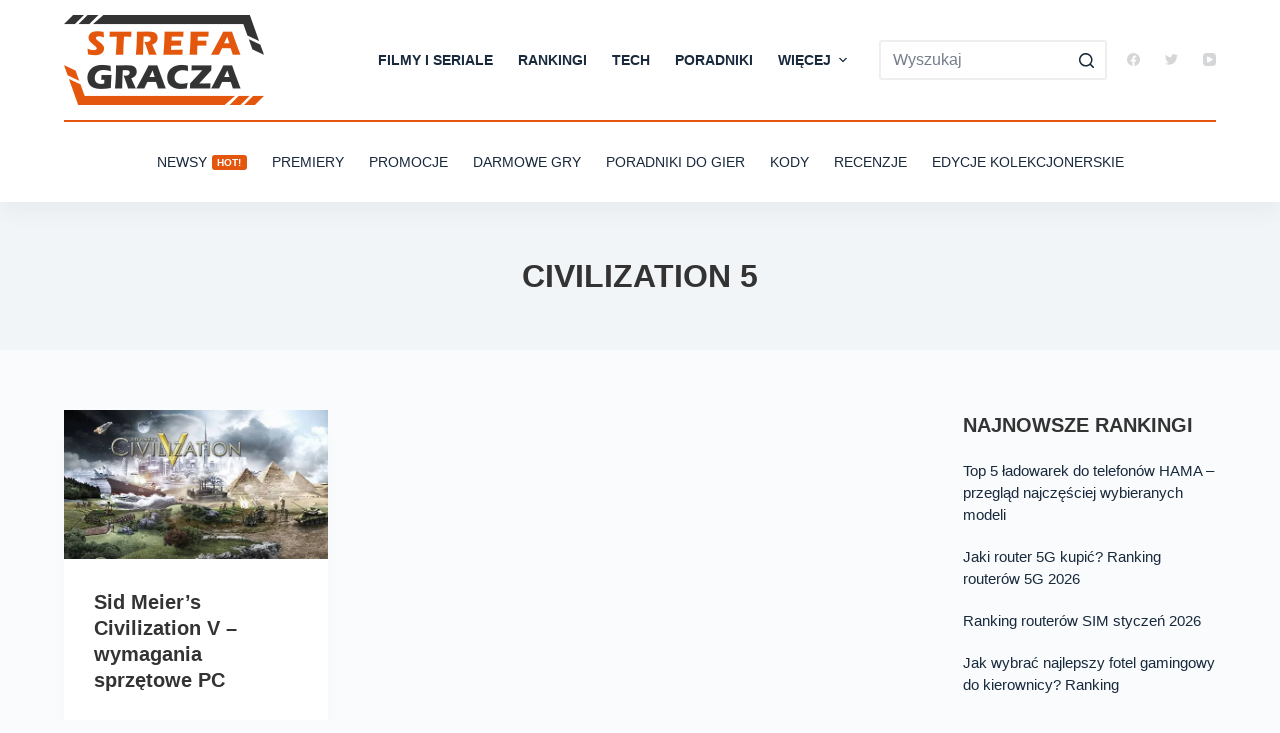

--- FILE ---
content_type: text/html; charset=UTF-8
request_url: https://strefa-gracza.pl/tag/civilization-5/
body_size: 26155
content:
<!doctype html><html lang="pl-PL"><head><meta charset="UTF-8"><style id="litespeed-ccss">[data-header*=type-1] .ct-header [data-row*=bottom]{--height:80px;background-color:var(--paletteColor8);--borderTop:none;--borderBottom:none;--box-shadow:0px 10px 20px rgba(44,62,80,.05)}[data-header*=type-1] .ct-header [data-row*=bottom]>div{--borderTop:2px solid var(--paletteColor1);--borderBottom:none}[data-header*=type-1] .ct-header [data-id=logo] .site-logo-container{--logo-max-height:90px}[data-header*=type-1] .ct-header [data-id=menu]>ul>li>a{--fontWeight:700;--textTransform:uppercase;--fontSize:14px;--lineHeight:1.3;--linkInitialColor:var(--color)}[data-header*=type-1] .ct-header [data-id=menu]{--menu-indicator-active-color:var(--paletteColor1)}[data-header*=type-1] .ct-header [data-id=menu] .sub-menu{--linkInitialColor:#fff;--linkHoverColor:#4aa4e9;--dropdown-top-offset:15px;--fontWeight:500;--fontSize:14px;--dropdown-divider:1px dashed rgba(255,255,255,.1);--box-shadow:0px 10px 20px rgba(41,51,61,.1);--border-radius:2px}[data-header*=type-1] .ct-header [data-id=menu-secondary]>ul>li>a{--fontWeight:500;--textTransform:uppercase;--fontSize:14px;--lineHeight:1.3;--linkInitialColor:var(--color)}[data-header*=type-1] .ct-header [data-id=menu-secondary]{--menu-indicator-active-color:var(--paletteColor8)}[data-header*=type-1] .ct-header [data-row*=middle]{--height:120px;background-color:#fff;--borderTop:none;--borderBottom:none}[data-header*=type-1] .ct-header [data-row*=middle]>div{--borderTop:none;--borderBottom:none}[data-header*=type-1] [data-id=mobile-menu]{--fontWeight:700;--fontSize:30px;--linkInitialColor:#fff;--linkHoverColor:#4aa4e9;--mobile-menu-divider:none}[data-header*=type-1] #offcanvas .ct-panel-inner{background-color:rgba(18,21,25,.98)}[data-header*=type-1] #offcanvas{--side-panel-width:500px;--horizontal-alignment:left;--text-horizontal-alignment:left}[data-header*=type-1] [data-behaviour*=side]{--box-shadow:0px 0px 70px rgba(0,0,0,.35)}[data-header*=type-1] [data-id=search]{--icon-size:13px;--icon-color:#d4d6d8;--margin:0 0 0 10px !important}[data-header*=type-1] #search-modal{--linkInitialColor:#fff;--form-text-initial-color:#fff;--form-text-focus-color:#fff;background-color:rgba(18,21,25,.98)}[data-header*=type-1] [data-id=socials].ct-header-socials{--icon-size:13px;--spacing:25px}[data-header*=type-1] [data-id=socials].ct-header-socials [data-color=custom]{--icon-color:#d4d6d8;--background-color:rgba(218,222,228,.3);--background-hover-color:var(--paletteColor1)}[data-header*=type-1] [data-id=socials].ct-header-socials .ct-label{--visibility:none}[data-header*=type-1] [data-id=trigger]{--icon-size:18px}[data-header*=type-1] [data-id=mobile-menu-secondary]{--fontWeight:700;--fontSize:20px;--linkInitialColor:#fff;--linkHoverColor:#4aa4e9;--mobile-menu-divider:none}[data-header*=type-1]{--header-height:200px;--header-sticky-height:120px}:root{--fontFamily:-apple-system,BlinkMacSystemFont,'Segoe UI',Roboto,Helvetica,Arial,sans-serif,'Apple Color Emoji','Segoe UI Emoji','Segoe UI Symbol';--fontWeight:400;--textTransform:none;--textDecoration:none;--fontSize:18px;--lineHeight:1.65;--letterSpacing:0em;--buttonFontWeight:500;--buttonFontSize:15px;--has-classic-forms:var(--true);--has-modern-forms:var(--false);--form-field-border-initial-color:var(--border-color);--form-field-border-focus-color:var(--paletteColor1);--form-field-border-width:2px;--form-field-select-active-background:#1f3260;--form-selection-control-initial-color:var(--border-color);--form-selection-control-accent-color:var(--paletteColor1);--paletteColor1:#e4560d;--paletteColor2:#333;--paletteColor3:#192a3d;--paletteColor4:#333;--paletteColor5:#eee;--paletteColor6:#f2f5f7;--paletteColor7:#fafbfc;--paletteColor8:#fff;--color:var(--paletteColor3);--linkInitialColor:#953809;--linkHoverColor:var(--paletteColor1);--selectionTextColor:#fff;--selectionBackgroundColor:var(--paletteColor1);--border-color:var(--paletteColor5);--headings-color:var(--paletteColor2);--heading-1-color:var(--paletteColor1);--content-spacing:1.5em;--buttonMinHeight:40px;--buttonShadow:none;--buttonTransform:none;--buttonTextInitialColor:#fff;--buttonTextHoverColor:#fff;--buttonInitialColor:var(--paletteColor2);--buttonHoverColor:var(--paletteColor1);--button-border:none;--buttonBorderRadius:3px;--button-padding:5px 20px;--normal-container-max-width:1640px;--content-vertical-spacing:60px;--narrow-container-max-width:1000px;--wide-offset:130px}h1{--fontWeight:600;--fontSize:32px;--lineHeight:1.5}h2{--fontWeight:600;--fontSize:24px;--lineHeight:1.5}h3{--fontWeight:600;--fontSize:22px;--lineHeight:1.5}.ct-sidebar .widget-title{--fontSize:18px}body{background-color:var(--paletteColor7)}[data-prefix=categories] .entry-header .page-title{--fontWeight:700;--textTransform:uppercase;--fontSize:32px;--heading-color:var(--paletteColor2)}[data-prefix=categories] .hero-section[data-type=type-2]{--min-height:0px;background-color:var(--paletteColor6);background-image:none;--container-padding:50px 0}[data-prefix=categories] .entries{--grid-template-columns:repeat(3,minmax(0,1fr))}[data-prefix=categories] .entry-card .entry-title{--fontSize:20px;--lineHeight:1.3}[data-prefix=categories] .entry-card{background-color:var(--paletteColor8);--box-shadow:0px 12px 18px -6px rgba(34,56,101,.04)}[data-sidebar]{--sidebar-width:22%;--sidebar-width-no-unit:22}.ct-sidebar{--linkInitialColor:var(--color)}.ct-back-to-top{--icon-color:#fff;--icon-hover-color:#fff;--border-radius:2px}.menu-item-3827 .ct-menu-badge{--color:#fff;--background-color:var(--paletteColor1)}@media (max-width:999.98px){[data-header*=type-1] .ct-header [data-id=logo] .site-logo-container{--logo-max-height:50px}[data-header*=type-1] .ct-header [data-id=logo]{--horizontal-alignment:center}[data-header*=type-1] .ct-header [data-row*=middle]{--height:70px}[data-header*=type-1] #offcanvas{--side-panel-width:65vw}[data-header*=type-1] [data-id=search]{--icon-color:var(--paletteColor2)}[data-header*=type-1] [data-id=socials].ct-header-socials{--icon-size:20px;--margin:50px 0 0 !important}[data-header*=type-1]{--header-height:70px;--header-sticky-height:70px}h2{--fontSize:26px}h3{--fontSize:24px}[data-prefix=categories] .entry-header .page-title{--fontSize:30px}[data-prefix=categories] .entries{--grid-template-columns:repeat(2,minmax(0,1fr))}}@media (max-width:689.98px){[data-header*=type-1] .ct-header [data-row*=middle]{--height:70px}[data-header*=type-1] [data-id=mobile-menu]{--fontSize:20px}[data-header*=type-1] #offcanvas{--side-panel-width:90vw}h2{--fontSize:22px}h3{--fontSize:20px}[data-prefix=categories] .entry-header .page-title{--fontSize:25px}[data-prefix=categories] .entries{--grid-template-columns:repeat(1,minmax(0,1fr))}[data-prefix=categories] .entry-card .entry-title{--fontSize:18px}:root{--content-vertical-spacing:50px}}h1,h2,h3{overflow-wrap:break-word}ul{overflow-wrap:break-word}p{overflow-wrap:break-word}:root{--wp--preset--font-size--normal:16px;--wp--preset--font-size--huge:42px}.ugb-columns:not(.ugb-columns--design-plain)>.ugb-inner-block>.ugb-block-content>.ugb-columns__item>:first-child{grid-area:one}.ugb-columns:not(.ugb-columns--design-plain)>.ugb-inner-block>.ugb-block-content>.ugb-columns__item>:nth-child(2){grid-area:two}.ugb-columns:not(.ugb-columns--design-plain)>.ugb-inner-block>.ugb-block-content>.ugb-columns__item>:nth-child(3){grid-area:three}.ugb-columns:not(.ugb-columns--design-plain)>.ugb-inner-block>.ugb-block-content>.ugb-columns__item>:nth-child(4){grid-area:four}.ugb-columns:not(.ugb-columns--design-plain)>.ugb-inner-block>.ugb-block-content>.ugb-columns__item>:nth-child(5){grid-area:five}.ugb-columns:not(.ugb-columns--design-plain)>.ugb-inner-block>.ugb-block-content>.ugb-columns__item>:nth-child(6){grid-area:six}.ugb-columns:not(.ugb-columns--design-plain)>.ugb-inner-block>.ugb-block-content>.ugb-columns__item>:nth-child(7){grid-area:seven}.ugb-columns:not(.ugb-columns--design-plain)>.ugb-inner-block>.ugb-block-content>.ugb-columns__item>:nth-child(8){grid-area:eight}@media screen and (max-width:768px){.ugb-columns>.ugb-inner-block>.ugb-block-content>.ugb-columns__item>.ugb-column{grid-area:inherit!important}.ugb-columns.ugb-columns--design-grid>.ugb-inner-block>.ugb-block-content>.ugb-columns__item>.ugb-column{grid-area:inherit}}@media (-ms-high-contrast:none){::-ms-backdrop{border-radius:9999px!important}}:root{--stk-block-width-default-detected:1640px}:root{--content-width:1640px}body{--wp--preset--color--black:#000;--wp--preset--color--cyan-bluish-gray:#abb8c3;--wp--preset--color--white:#fff;--wp--preset--color--pale-pink:#f78da7;--wp--preset--color--vivid-red:#cf2e2e;--wp--preset--color--luminous-vivid-orange:#ff6900;--wp--preset--color--luminous-vivid-amber:#fcb900;--wp--preset--color--light-green-cyan:#7bdcb5;--wp--preset--color--vivid-green-cyan:#00d084;--wp--preset--color--pale-cyan-blue:#8ed1fc;--wp--preset--color--vivid-cyan-blue:#0693e3;--wp--preset--color--vivid-purple:#9b51e0;--wp--preset--color--palette-color-1:var(--paletteColor1,#e4560d);--wp--preset--color--palette-color-2:var(--paletteColor2,#333);--wp--preset--color--palette-color-3:var(--paletteColor3,#192a3d);--wp--preset--color--palette-color-4:var(--paletteColor4,#333);--wp--preset--color--palette-color-5:var(--paletteColor5,#eee);--wp--preset--color--palette-color-6:var(--paletteColor6,#f2f5f7);--wp--preset--color--palette-color-7:var(--paletteColor7,#fafbfc);--wp--preset--color--palette-color-8:var(--paletteColor8,#fff);--wp--preset--gradient--vivid-cyan-blue-to-vivid-purple:linear-gradient(135deg,rgba(6,147,227,1) 0%,#9b51e0 100%);--wp--preset--gradient--light-green-cyan-to-vivid-green-cyan:linear-gradient(135deg,#7adcb4 0%,#00d082 100%);--wp--preset--gradient--luminous-vivid-amber-to-luminous-vivid-orange:linear-gradient(135deg,rgba(252,185,0,1) 0%,rgba(255,105,0,1) 100%);--wp--preset--gradient--luminous-vivid-orange-to-vivid-red:linear-gradient(135deg,rgba(255,105,0,1) 0%,#cf2e2e 100%);--wp--preset--gradient--very-light-gray-to-cyan-bluish-gray:linear-gradient(135deg,#eee 0%,#a9b8c3 100%);--wp--preset--gradient--cool-to-warm-spectrum:linear-gradient(135deg,#4aeadc 0%,#9778d1 20%,#cf2aba 40%,#ee2c82 60%,#fb6962 80%,#fef84c 100%);--wp--preset--gradient--blush-light-purple:linear-gradient(135deg,#ffceec 0%,#9896f0 100%);--wp--preset--gradient--blush-bordeaux:linear-gradient(135deg,#fecda5 0%,#fe2d2d 50%,#6b003e 100%);--wp--preset--gradient--luminous-dusk:linear-gradient(135deg,#ffcb70 0%,#c751c0 50%,#4158d0 100%);--wp--preset--gradient--pale-ocean:linear-gradient(135deg,#fff5cb 0%,#b6e3d4 50%,#33a7b5 100%);--wp--preset--gradient--electric-grass:linear-gradient(135deg,#caf880 0%,#71ce7e 100%);--wp--preset--gradient--midnight:linear-gradient(135deg,#020381 0%,#2874fc 100%);--wp--preset--gradient--juicy-peach:linear-gradient(to right,#ffecd2 0%,#fcb69f 100%);--wp--preset--gradient--young-passion:linear-gradient(to right,#ff8177 0%,#ff867a 0%,#ff8c7f 21%,#f99185 52%,#cf556c 78%,#b12a5b 100%);--wp--preset--gradient--true-sunset:linear-gradient(to right,#fa709a 0%,#fee140 100%);--wp--preset--gradient--morpheus-den:linear-gradient(to top,#30cfd0 0%,#330867 100%);--wp--preset--gradient--plum-plate:linear-gradient(135deg,#667eea 0%,#764ba2 100%);--wp--preset--gradient--aqua-splash:linear-gradient(15deg,#13547a 0%,#80d0c7 100%);--wp--preset--gradient--love-kiss:linear-gradient(to top,#ff0844 0%,#ffb199 100%);--wp--preset--gradient--new-retrowave:linear-gradient(to top,#3b41c5 0%,#a981bb 49%,#ffc8a9 100%);--wp--preset--gradient--plum-bath:linear-gradient(to top,#cc208e 0%,#6713d2 100%);--wp--preset--gradient--high-flight:linear-gradient(to right,#0acffe 0%,#495aff 100%);--wp--preset--gradient--teen-party:linear-gradient(-225deg,#ff057c 0%,#8d0b93 50%,#321575 100%);--wp--preset--gradient--fabled-sunset:linear-gradient(-225deg,#231557 0%,#44107a 29%,#ff1361 67%,#fff800 100%);--wp--preset--gradient--arielle-smile:radial-gradient(circle 248px at center,#16d9e3 0%,#30c7ec 47%,#46aef7 100%);--wp--preset--gradient--itmeo-branding:linear-gradient(180deg,#2af598 0%,#009efd 100%);--wp--preset--gradient--deep-blue:linear-gradient(to right,#6a11cb 0%,#2575fc 100%);--wp--preset--gradient--strong-bliss:linear-gradient(to right,#f78ca0 0%,#f9748f 19%,#fd868c 60%,#fe9a8b 100%);--wp--preset--gradient--sweet-period:linear-gradient(to top,#3f51b1 0%,#5a55ae 13%,#7b5fac 25%,#8f6aae 38%,#a86aa4 50%,#cc6b8e 62%,#f18271 75%,#f3a469 87%,#f7c978 100%);--wp--preset--gradient--purple-division:linear-gradient(to top,#7028e4 0%,#e5b2ca 100%);--wp--preset--gradient--cold-evening:linear-gradient(to top,#0c3483 0%,#a2b6df 100%,#6b8cce 100%,#a2b6df 100%);--wp--preset--gradient--mountain-rock:linear-gradient(to right,#868f96 0%,#596164 100%);--wp--preset--gradient--desert-hump:linear-gradient(to top,#c79081 0%,#dfa579 100%);--wp--preset--gradient--ethernal-constance:linear-gradient(to top,#09203f 0%,#537895 100%);--wp--preset--gradient--happy-memories:linear-gradient(-60deg,#ff5858 0%,#f09819 100%);--wp--preset--gradient--grown-early:linear-gradient(to top,#0ba360 0%,#3cba92 100%);--wp--preset--gradient--morning-salad:linear-gradient(-225deg,#b7f8db 0%,#50a7c2 100%);--wp--preset--gradient--night-call:linear-gradient(-225deg,#ac32e4 0%,#7918f2 48%,#4801ff 100%);--wp--preset--gradient--mind-crawl:linear-gradient(-225deg,#473b7b 0%,#3584a7 51%,#30d2be 100%);--wp--preset--gradient--angel-care:linear-gradient(-225deg,#ffe29f 0%,#ffa99f 48%,#ff719a 100%);--wp--preset--gradient--juicy-cake:linear-gradient(to top,#e14fad 0%,#f9d423 100%);--wp--preset--gradient--rich-metal:linear-gradient(to right,#d7d2cc 0%,#304352 100%);--wp--preset--gradient--mole-hall:linear-gradient(-20deg,#616161 0%,#9bc5c3 100%);--wp--preset--gradient--cloudy-knoxville:linear-gradient(120deg,#fdfbfb 0%,#ebedee 100%);--wp--preset--gradient--soft-grass:linear-gradient(to top,#c1dfc4 0%,#deecdd 100%);--wp--preset--gradient--saint-petersburg:linear-gradient(135deg,#f5f7fa 0%,#c3cfe2 100%);--wp--preset--gradient--everlasting-sky:linear-gradient(135deg,#fdfcfb 0%,#e2d1c3 100%);--wp--preset--gradient--kind-steel:linear-gradient(-20deg,#e9defa 0%,#fbfcdb 100%);--wp--preset--gradient--over-sun:linear-gradient(60deg,#abecd6 0%,#fbed96 100%);--wp--preset--gradient--premium-white:linear-gradient(to top,#d5d4d0 0%,#d5d4d0 1%,#eeeeec 31%,#efeeec 75%,#e9e9e7 100%);--wp--preset--gradient--clean-mirror:linear-gradient(45deg,#93a5cf 0%,#e4efe9 100%);--wp--preset--gradient--wild-apple:linear-gradient(to top,#d299c2 0%,#fef9d7 100%);--wp--preset--gradient--snow-again:linear-gradient(to top,#e6e9f0 0%,#eef1f5 100%);--wp--preset--gradient--confident-cloud:linear-gradient(to top,#dad4ec 0%,#dad4ec 1%,#f3e7e9 100%);--wp--preset--gradient--glass-water:linear-gradient(to top,#dfe9f3 0%,#fff 100%);--wp--preset--gradient--perfect-white:linear-gradient(-225deg,#e3fdf5 0%,#ffe6fa 100%);--wp--preset--duotone--dark-grayscale:url('#wp-duotone-dark-grayscale');--wp--preset--duotone--grayscale:url('#wp-duotone-grayscale');--wp--preset--duotone--purple-yellow:url('#wp-duotone-purple-yellow');--wp--preset--duotone--blue-red:url('#wp-duotone-blue-red');--wp--preset--duotone--midnight:url('#wp-duotone-midnight');--wp--preset--duotone--magenta-yellow:url('#wp-duotone-magenta-yellow');--wp--preset--duotone--purple-green:url('#wp-duotone-purple-green');--wp--preset--duotone--blue-orange:url('#wp-duotone-blue-orange');--wp--preset--font-size--small:13px;--wp--preset--font-size--medium:20px;--wp--preset--font-size--large:36px;--wp--preset--font-size--x-large:42px}:root{--animate-duration:1s;--animate-delay:1s;--animate-repeat:1}:root{--default-editor:var(--true);--border:none;--listIndent:2.5em;--listItemSpacing:.3em;--true:initial;--false:"";--has-link-decoration:var(--true);--has-transparent-header:0;--container-width:min(100%,var(--container-width-base))}@media (max-width:689.98px){:root{--container-width-base:calc(88vw - var(--frame-size,0px)*2)}}@media (min-width:690px){:root{--container-width-base:calc(90vw - var(--frame-size,0px)*2)}}html{-webkit-text-size-adjust:100%;scroll-behavior:smooth}body{overflow-x:hidden;overflow-wrap:break-word;-moz-osx-font-smoothing:grayscale;-webkit-font-smoothing:antialiased}*,*:before,*:after{box-sizing:border-box}body,p,h1,h2,h3,ul,li,img,form,button{margin:0;padding:0;border:none;font-size:inherit;text-align:inherit;line-height:inherit}input{margin:0}img{height:auto;max-width:100%;vertical-align:middle}ul{list-style-type:var(--listStyleType,disc)}body{color:var(--color)}h1{color:var(--heading-color,var(--heading-1-color,var(--headings-color)))}h2{color:var(--heading-color,var(--heading-2-color,var(--headings-color)))}h3{color:var(--heading-color,var(--heading-3-color,var(--headings-color)))}@media (max-width:689.98px){.ct-hidden-sm{display:none!important}}@media (min-width:690px) and (max-width:999.98px){.ct-hidden-md{display:none!important}}@media (min-width:1000px){.ct-hidden-lg{display:none!important}}[hidden]{display:none}html,h1,h2,h3,.menu a,.ct-label,.widget-title,.ct-menu-badge,.entry-excerpt,.ct-post-title,.mobile-menu a,.ct-widget>*{font-family:var(--fontFamily);font-size:var(--fontSize);font-weight:var(--fontWeight);font-style:var(--fontStyle,inherit);line-height:var(--lineHeight);letter-spacing:var(--letterSpacing);text-transform:var(--textTransform);-webkit-text-decoration:var(--textDecoration);text-decoration:var(--textDecoration)}.menu,.mobile-menu ul{margin-bottom:0;--listIndent:0;--listItemSpacing:0;--listStyleType:none}.skip-link{background-color:#24292e;color:#fff;padding:10px 20px}.show-on-focus{position:absolute;width:1px;height:1px;margin:0;overflow:hidden;clip:rect(1px,1px,1px,1px);top:0;left:0}p{margin-bottom:var(--content-spacing)}h1,h2,h3{margin-bottom:20px}ul{-webkit-padding-start:var(--listIndent);padding-inline-start:var(--listIndent);margin-bottom:var(--content-spacing)}ul li{margin-bottom:var(--listItemSpacing)}ul li:last-child{margin-bottom:0}ul ul{margin-top:var(--listItemSpacing);margin-bottom:0}.ct-lazy>img{opacity:0}.ct-icon,.ct-icon-container svg{position:relative;width:var(--icon-size,15px);height:var(--icon-size,15px);fill:var(--icon-color,var(--color))}.ct-icon-container{display:flex;align-items:center;justify-content:center}[class*=ct-image-container] [class*=ct-ratio]{display:block;width:100%;height:0;padding-bottom:100%}[class*=ct-image-container]{display:var(--display,inline-flex);overflow:hidden;-webkit-mask-image:-webkit-radial-gradient(#fff,#000)}.ct-image-container{position:relative;width:100%;z-index:0}.ct-image-container img{position:absolute;z-index:1;top:0;left:0;width:100%;height:100%;border-radius:inherit}.ct-image-container img{object-fit:var(--object-fit,cover);object-position:var(--object-position,50% 50%)}a{color:var(--linkInitialColor);-webkit-text-decoration:var(--has-link-decoration,var(--textDecoration,none));text-decoration:var(--has-link-decoration,var(--textDecoration,none))}[data-loader]{position:absolute;z-index:0;top:0;left:0;right:0;bottom:0;margin:auto;color:var(--loaderColor,#c5cbd0)}[data-loader=circles]{max-width:var(--loaderSize,40px);max-height:var(--loaderSize,40px);animation-play-state:paused}[data-loader=circles]>span{position:absolute;top:0;left:0;opacity:0;width:100%;height:100%;background:currentColor;border-radius:100%}@keyframes circles{0%{transform:scale(0);opacity:0}5%{opacity:1}100%{transform:scale(1);opacity:0}}@media (prefers-reduced-motion:no-preference){[data-loader=circles]{animation-play-state:paused}[data-loader=circles]>span{animation:circles 1.5s linear infinite}[data-loader=circles]>span:nth-child(1){animation-delay:0s}[data-loader=circles]>span:nth-child(2){animation-delay:.8s}[data-loader=circles]>span:nth-child(3){animation-delay:.4s}}[data-label=left] .ct-label{-webkit-margin-end:.7em;margin-inline-end:.7em}[data-label=right] .ct-label{order:2;-webkit-margin-start:.7em;margin-inline-start:.7em}.ct-widget>*:last-child{margin-bottom:0}input[type=search]{-webkit-appearance:none;-moz-appearance:none;appearance:none;width:var(--form-field-width,100%);height:var(--form-field-height,40px);font-family:inherit;font-size:var(--form-font-size,16px);color:var(--form-text-initial-color,var(--color));padding:var(--has-classic-forms,var(--form-field-padding,0 12px));border-width:var(--form-field-border-width,1px);border-style:var(--form-field-border-style,solid);border-color:var(--form-field-border-initial-color);border-radius:var(--has-classic-forms,var(--form-field-border-radius,3px));background-color:var(--has-classic-forms,var(--form-field-initial-background))}input[type=search]:-moz-placeholder{opacity:.6;color:inherit}input[type=search]::-moz-placeholder{opacity:.6;color:inherit}input[type=search]:-ms-input-placeholder{opacity:.6;color:inherit}input[type=search]::-webkit-input-placeholder{opacity:.6;color:inherit}:target{scroll-margin-top:calc(var(--admin-bar,0px) + var(--frame-size,0px) + var(--scroll-margin-top-offset,0px))}[data-header*=sticky]{--scroll-margin-top-offset:calc((var(--header-sticky-height,var(--header-height,0px))*var(--has-transparent-header)*(var(--sticky-shrink,100)/100)) + var(--header-sticky-height,var(--header-height,0px))*(1 - var(--has-transparent-header)))}[data-header*='sticky:auto']{--scroll-margin-top-offset:0px}[type=submit]{display:var(--display,inline-flex);align-items:center;justify-content:center;min-height:var(--buttonMinHeight);padding:var(--button-padding);border:none;-webkit-appearance:none;-moz-appearance:none;appearance:none;text-align:center;border-radius:var(--buttonBorderRadius,3px);--has-link-decoration:var(--false)}@media (max-width:479.98px){[type=submit]{--padding:5px 15px}}[type=submit]{position:relative;color:var(--buttonTextInitialColor);border:var(--button-border);background-color:var(--buttonInitialColor)}@media (hover:hover){@supports (filter:blur()){[type=submit]:before{display:var(--buttonShadow,block);position:absolute;z-index:-1;content:'';top:12px;left:10px;right:10px;bottom:0;opacity:0;border-radius:inherit;background:inherit;filter:blur(11px)}}}[type=submit]{font-family:var(--buttonFontFamily,var(--fontFamily));font-size:var(--buttonFontSize);font-weight:var(--buttonFontWeight);font-style:var(--buttonFontStyle);line-height:var(--buttonLineHeight);letter-spacing:var(--buttonLetterSpacing);text-transform:var(--buttonTextTransform);-webkit-text-decoration:var(--buttonTextDecoration);text-decoration:var(--buttonTextDecoration)}[class*=ct-toggle]{display:flex;align-items:center;justify-content:center;position:var(--toggle-button-position,relative);z-index:var(--toggle-button-z-index,initial);-webkit-appearance:none;-moz-appearance:none;appearance:none;width:var(--toggle-button-size);height:var(--toggle-button-size);-webkit-margin-start:var(--toggle-button-margin-start,auto);margin-inline-start:var(--toggle-button-margin-start,auto);-webkit-margin-end:var(--toggle-button-margin-end,initial);margin-inline-end:var(--toggle-button-margin-end,initial);padding:var(--toggle-button-padding,0px)!important;box-shadow:var(--toggle-button-shadow,none)!important;border-radius:var(--toggle-button-radius,0)!important;border-width:var(--toggle-button-border-width,0px)!important;border-style:var(--toggle-button-border-style,solid)!important;border-color:var(--toggle-button-border-color,transparent)!important;background:var(--toggle-button-background,transparent)!important}[class*=ct-toggle] svg{transform:var(--toggle-icon-transform)}[class*=ct-toggle-close]{top:var(--toggle-button-top,initial);right:var(--toggle-button-inset-end,0);--icon-size:12px;--icon-color:rgba(255,255,255,.7)}[class*=ct-toggle-close][data-type=type-1]{--outline-offset:5px}nav[class*=menu] li a{color:var(--linkInitialColor);--icon-color:var(--linkInitialColor)}.menu{display:flex}.menu li.menu-item{display:flex;align-items:center}.menu>li>.ct-menu-link{white-space:nowrap;justify-content:var(--menu-item-alignment,center);height:var(--menu-item-height,100%);--menu-item-padding:0 calc(var(--menu-items-spacing,25px)/2)}.ct-menu-link{display:flex;align-items:center;position:relative;width:100%;padding:var(--menu-item-padding,0px);border-radius:var(--menu-item-radius,inherit)}[data-menu]>ul>li>a:before,[data-menu]>ul>li>a:after{position:absolute;left:var(--menu-indicator-left,0);right:var(--menu-indicator-right,0);margin:var(--menu-indicator-margin,0);height:var(--menu-indicator-height,2px);opacity:var(--menu-indicator-opacity,0);background-color:var(--menu-indicator-active-color,var(--paletteColor2))}[data-menu]>ul>li>a:before{top:var(--menu-indicator-y-position,0)}[data-menu]>ul>li>a:after{bottom:var(--menu-indicator-y-position,0)}[data-menu*=type-2]>ul>li>a:after{content:'';width:var(--menu-indicator-width,100%)}[data-menu="type-2:center"]>ul>li{--menu-indicator-width:0;--menu-indicator-margin:0 auto}[data-responsive=no]{overflow:hidden}[data-responsive=no] .sub-menu{display:none}.animated-submenu>.sub-menu{position:var(--dropdown-position,absolute);top:var(--top,100%);z-index:10;min-width:100px;margin-top:var(--sticky-state-dropdown-top-offset,var(--dropdown-top-offset,0));border-radius:var(--border-radius);width:var(--dropdown-width,200px);background-color:var(--dropdown-background-color,var(--paletteColor4));box-shadow:var(--box-shadow)}.animated-submenu>.sub-menu:before{position:absolute;content:'';top:0;left:0;width:100%;height:var(--dropdown-top-offset,0);transform:translateY(-100%)}.ct-toggle-dropdown-desktop{--icon-size:8px;--toggle-button-size:18px;--toggle-button-margin-end:-5px;--toggle-button-margin-start:var(--dropdown-toggle-margin-start,.2em)}.ct-toggle-dropdown-desktop-ghost{flex:0 0 var(--toggle-button-size,18px);right:var(--toggle-ghost-inset-end,calc(var(--menu-items-spacing,25px)/2 + 13px));--toggle-button-size:18px;--toggle-button-margin-end:-18px}.sub-menu{--dropdown-toggle-margin-start:auto;--toggle-ghost-inset-end:calc(var(--dropdown-items-spacing,13px)*1.5 + 13px)}.sub-menu{--menu-item-padding:var(--dropdown-items-spacing,13px) calc(var(--dropdown-items-spacing,13px)*1.5)}.sub-menu li{border-top:var(--dropdown-divider)}.animated-submenu>.sub-menu{opacity:0;visibility:hidden}[data-dropdown*=type-1] .animated-submenu>.sub-menu{transform:translate3d(0,10px,0)}.mobile-menu{width:100%}.mobile-menu li{display:flex;flex-direction:column;align-items:var(--horizontal-alignment)}.mobile-menu .ct-menu-link{text-align:var(--text-horizontal-alignment);justify-content:var(--horizontal-alignment);--menu-item-padding:var(--items-vertical-spacing,5px) 0}.mobile-menu .ct-sub-menu-parent{display:flex;align-items:center;column-gap:10px}.mobile-menu [class*=children]>ul{position:relative;width:calc(100% + 10px);-webkit-margin-end:-10px;margin-inline-end:-10px;-webkit-padding-end:10px;padding-inline-end:10px;overflow:hidden;-webkit-padding-start:calc(30px*var(--has-indentation,1));padding-inline-start:calc(30px*var(--has-indentation,1))}.mobile-menu[data-interaction=click] [class*=children]:not(.dropdown-active)>ul{display:none}#header{position:relative;z-index:50}@media (max-width:999.98px){#header [data-device=desktop]{display:none}}@media (min-width:1000px){#header [data-device=mobile]{display:none}}#header [data-row]{position:var(--position,relative);box-shadow:var(--box-shadow);border-top:var(--borderTop);border-bottom:var(--borderBottom)}#header [data-row]>div{min-height:var(--shrink-height,var(--height));border-top:var(--borderTop);border-bottom:var(--borderBottom)}#header [data-row*=middle]{z-index:2}#header [data-row*=bottom]{z-index:1}#header [data-column]{min-height:inherit}#header [data-column=middle]{display:flex}#header [data-column=start],#header [data-column=end]{min-width:0}#header [data-column-set='1'] [data-column=middle] [data-items]{width:100%}#header [data-column-set='2']>div{display:grid;grid-template-columns:auto auto}#header [data-column-set='3']>div{display:grid;grid-template-columns:1fr var(--middle-column-width,auto) 1fr}[data-placements]{display:grid}[data-column=middle]>[data-items]{justify-content:center}[data-column=end]>[data-items=primary]{justify-content:flex-end}#header [data-items]{display:flex;align-items:center;min-width:0}#header [data-items]>*{margin:var(--margin,0 10px)}[data-column=start] [data-items=primary]>*:first-child{--margin:0 10px 0 0}[data-column=end] [data-items=primary]>*:last-child{--margin:0 0 0 10px}.ct-social-box,.ct-header-search,.ct-header-trigger{--linkInitialColor:var(--color)}.ct-header-search .ct-label,.ct-header-trigger .ct-label{color:var(--linkInitialColor)}[class*=header-menu]{display:flex;align-items:center;height:100%;min-width:0}[class*=header-menu] .menu{height:inherit}#search-modal{--vertical-alignment:initial}#search-modal input{--has-classic-forms:var(--false);--form-field-border-width:0 0 1px;--form-field-border-initial-color:rgba(255,255,255,.2);--search-input-additional-padding:10px}@media (max-width:689.98px){#search-modal input{--form-font-size:22px;--form-field-height:70px;--form-field-padding:0px;margin-bottom:25px}}@media (min-width:690px){#search-modal input{--form-font-size:35px;--form-field-height:90px;--form-field-padding:0 50px 0 0;margin-bottom:35px}}#search-modal form{width:100%;margin:auto;max-width:var(--max-width,800px)}@media (max-width:999.98px){#search-modal form{--max-width:90%;--search-button-size:40px}}@media (min-width:690px){#search-modal form{--search-button-size:48px}}#search-modal form button{--icon-color:rgba(255,255,255,.7);--icon-focus-color:#fff;--icon-size:calc(100%/3);--search-button-border-radius:100%;--search-button-background:var(--paletteColor1);--search-button-focus-background:var(--paletteColor1)}@media (max-width:689.98px){#search-modal form button{top:calc(35px - 20px)}}@media (min-width:690px){#search-modal form button{top:calc(45px - 24px)}}#search-modal form button [data-loader]{--loaderColor:#fff}.ct-header-trigger{--toggle-button-radius:3px}.ct-header-trigger .ct-icon rect{transform-origin:50% 50%}.site-branding{display:flex;text-align:var(--horizontal-alignment)}.site-branding:not([data-logo=top]){align-items:center}.site-branding img{max-width:initial}.site-logo-container{height:var(--logo-shrink-height,var(--logo-max-height,50px))}.site-logo-container img{width:auto;object-fit:contain}.site-logo-container img{height:inherit;vertical-align:initial}#offcanvas .ct-panel-content{--margin:20px 0}#offcanvas .ct-panel-content>*{margin:var(--margin)}#offcanvas .ct-panel-content>*:first-child{margin-top:0}#offcanvas .ct-panel-content>*:last-child{margin-bottom:0}@media (max-width:999.98px){#offcanvas [data-device=desktop]{display:none}}@media (min-width:1000px){#offcanvas [data-device=mobile]{display:none}}.ct-search-box{width:100%;max-width:var(--max-width,25%)}.ct-widget ul{--listIndent:0;--listStyleType:none;--content-spacing:0}form.search-form{position:relative}form.search-form input{position:relative;-webkit-padding-end:calc(var(--search-button-size,var(--form-field-height,40px)) + var(--search-input-additional-padding,0px));padding-inline-end:calc(var(--search-button-size,var(--form-field-height,40px)) + var(--search-input-additional-padding,0px))}form.search-form input::-webkit-search-decoration,form.search-form input::-webkit-search-cancel-button,form.search-form input::-webkit-search-results-button,form.search-form input::-webkit-search-results-decoration{-webkit-appearance:none}form.search-form button{position:absolute;top:0;right:0;padding:initial;width:var(--search-button-size,var(--form-field-height,40px));min-height:var(--search-button-size,var(--form-field-height,40px));border:none;box-shadow:none;border-radius:var(--search-button-border-radius,0px);background:var(--search-button-background);--buttonShadow:none;--buttonTransform:none}form.search-form button [data-loader]{opacity:0;visibility:hidden;--loaderSize:30px;--loaderColor:rgba(44,62,80,.2)}[data-behaviour*=side] .ct-panel-inner{position:absolute;top:0;bottom:0;max-width:var(--side-panel-width,500px);box-shadow:var(--box-shadow)}[data-behaviour*=right-side] .ct-panel-inner{right:0;transform:translate3d(20%,0,0)}.ct-panel{display:flex;flex-direction:column;position:fixed;z-index:999999;top:var(--admin-bar,0px);left:0;right:0;bottom:0;opacity:0;visibility:hidden;content-visibility:auto}.ct-panel .ct-panel-inner{display:flex;flex-direction:column;width:100%;height:100%;box-shadow:var(--box-shadow)}@media (max-width:689.98px){.ct-panel{--panel-padding:25px}}.ct-panel-actions{display:flex;align-items:center;padding:var(--panel-padding,35px);padding-bottom:0}@media (max-width:689.98px){.ct-panel-actions{padding-top:20px}}@media (min-width:690px){.ct-panel-actions{padding-top:30px}}.ct-panel-content{flex:1;display:flex;flex-direction:column;justify-content:var(--vertical-alignment,flex-start);align-items:var(--horizontal-alignment,flex-start);overflow:var(--overflow,auto);padding:var(--panel-padding,35px);padding-top:20px;box-sizing:border-box}.ct-social-box{display:inline-flex;flex-direction:var(--items-direction,row);flex-wrap:var(--wrap,wrap);margin-top:calc(var(--spacing,15px)*-1);margin-left:calc(var(--spacing,15px)/-2);margin-right:calc(var(--spacing,15px)/-2)}.ct-social-box a{display:flex;align-items:center;margin-top:var(--spacing,15px);margin-left:calc(var(--spacing,15px)/2);margin-right:calc(var(--spacing,15px)/2)}#main-container{display:flex;flex-direction:column;position:relative;min-height:calc(100vh - var(--admin-bar,0px) - var(--frame-size,0px)*2)}#main-container .site-main{flex-grow:1}[class*=ct-container]{margin-left:auto;margin-right:auto}.ct-container,.ct-container-narrow{width:var(--container-width)}.ct-container{max-width:var(--normal-container-max-width)}.ct-container-narrow{max-width:var(--narrow-container-max-width)}[data-vertical-spacing*=top]{padding-top:var(--content-vertical-spacing)}[data-vertical-spacing*=bottom]{padding-bottom:var(--content-vertical-spacing)}[data-layout*=grid]{display:grid;grid-template-columns:var(--grid-template-columns);grid-column-gap:var(--grid-columns-gap,30px);grid-row-gap:var(--grid-columns-gap,30px)}[data-archive=default] .entry-card{display:flex;text-align:var(--horizontal-alignment)}[data-archive=default] .entry-card .entry-title{margin:initial;--linkInitialColor:initial}[data-archive=default] .entry-card .entry-excerpt{color:var(--color);word-break:break-word}[data-archive=default] .entry-card .entry-excerpt p:last-child{margin-bottom:0}[data-archive=default][data-layout*=grid] .entry-card>*:not(:last-child){margin-bottom:20px}[data-archive=default][data-layout*=grid] .entry-card{flex-direction:column}[data-archive=default][data-layout*=grid] .entry-card>.ct-image-container+*{margin-top:10px}[data-cards=boxed] .entry-card{padding:var(--card-inner-spacing,30px);border:var(--card-border,none);box-shadow:var(--box-shadow);border-radius:var(--borderRadius)}.entry-card .ct-image-container img{height:100%}.entry-card .boundless-image{width:initial;margin-left:calc(var(--card-inner-spacing,30px)*-1);margin-right:calc(var(--card-inner-spacing,30px)*-1)}.entry-card .boundless-image:first-child{border-top-left-radius:inherit;border-top-right-radius:inherit;margin-top:calc(var(--card-inner-spacing,30px)*-1)}.ct-posts-widget ul{--listItemSpacing:20px}.ct-posts-widget ul a{display:var(--display,flex)}.ct-posts-widget ul .ct-entry-content{align-self:center}.ct-posts-widget ul .ct-post-title{--fontSize:15px;--lineHeight:1.5;--fontWeight:500;word-break:break-word}.ct-posts-widget ul[data-type=no-thumbs] a{--display:block}.ct-menu-badge{font-size:10px;font-weight:600;line-height:normal;color:var(--color);border-radius:3px;padding:.2em .55em;-webkit-margin-start:.5em;margin-inline-start:.5em;margin-top:var(--margin-top);background:var(--background-color)}.hero-section[data-type=type-2]{position:relative;z-index:1;padding-top:calc(var(--has-transparent-header)*var(--header-height))}.hero-section[data-type=type-2]>[class*=ct-container]{display:flex;flex-direction:column;justify-content:var(--vertical-alignment,center);text-align:var(--alignment,center);position:relative;z-index:2;padding:var(--container-padding,50px 0);min-height:var(--min-height,250px)}.entry-header .page-title{margin-bottom:0}.ct-back-to-top{position:fixed;z-index:100;bottom:calc(var(--frame-size,0px) + var(--back-top-bottom-offset,25px));display:flex;align-items:center;justify-content:center;padding:12px;opacity:var(--opacity,0);visibility:var(--visibility,hidden);transform:var(--transform,translate3d(0,15px,0));background:var(--top-button-background-color,var(--paletteColor3));box-shadow:var(--box-shadow);border-radius:var(--border-radius,2px);--icon-size:12px}.ct-back-to-top[data-alignment=right]{right:calc(var(--frame-size,0px) + var(--back-top-side-offset,25px))}[data-sidebar]{display:grid;grid-template-columns:var(--grid-template-columns,100%);grid-column-gap:var(--sidebar-gap,4%);grid-row-gap:50px}[data-sidebar]>aside{order:var(--sidebar-order)}@media (min-width:1000px){[data-sidebar=right]{--grid-template-columns:minmax(100px,1fr) var(--sidebar-width,27%)}}.ct-sidebar{position:relative;z-index:1}.ct-sidebar .widget-title:not(:empty){display:block;margin-bottom:20px}.ct-sidebar .ct-widget{color:var(--color)}.ct-sidebar .ct-widget:not(:last-child){margin-bottom:var(--sidebar-widgets-spacing,40px)}aside{position:relative}@media (min-width:1000px){[data-vertical-spacing='top:bottom']{--sidebar-helper-top:calc(var(--content-vertical-spacing)*-1);--sidebar-helper-height:calc(100% + var(--content-vertical-spacing)*2)}}.widget-title{font-size:20px;font-style:normal;font-weight:700;text-transform:uppercase}</style><script src="[data-uri]" defer></script> <meta name="viewport" content="width=device-width, initial-scale=1, maximum-scale=5, viewport-fit=cover"><link rel="profile" href="https://gmpg.org/xfn/11"><meta name='robots' content='index, follow, max-image-preview:large, max-snippet:-1, max-video-preview:-1' /><title>Civilization 5 - Newsy i nowinki - Strefa-Gracza.pl</title><meta name="description" content="Zobacz najnowsze newsy i wiadomości o Civilization 5 ✅ Tylko na Strefa-Gracza.pl znajdziesz wszystkie nowinki o Civilization 5 w jednym miejscu ⭐ Sprawdź!" /><link rel="canonical" href="https://strefa-gracza.pl/tag/civilization-5/" /><meta property="og:locale" content="pl_PL" /><meta property="og:type" content="article" /><meta property="og:title" content="Civilization 5 - Newsy i nowinki - Strefa-Gracza.pl" /><meta property="og:description" content="Zobacz najnowsze newsy i wiadomości o Civilization 5 ✅ Tylko na Strefa-Gracza.pl znajdziesz wszystkie nowinki o Civilization 5 w jednym miejscu ⭐ Sprawdź!" /><meta property="og:url" content="https://strefa-gracza.pl/tag/civilization-5/" /><meta property="og:site_name" content="Strefa-Gracza.pl" /><meta name="twitter:card" content="summary_large_image" /><meta name="twitter:site" content="@StrefaGraczaPL" /> <script type="application/ld+json" class="yoast-schema-graph">{"@context":"https://schema.org","@graph":[{"@type":"Organization","@id":"https://strefa-gracza.pl/#organization","name":"Portal dla graczy Strefa-Gracza.pl","url":"https://strefa-gracza.pl/","sameAs":["https://www.facebook.com/strefagraczapl/","https://www.youtube.com/channel/UCfqYgK6Okpe8uG5hDH-rSGQ","https://twitter.com/StrefaGraczaPL"],"logo":{"@type":"ImageObject","@id":"https://strefa-gracza.pl/#logo","inLanguage":"pl-PL","url":"https://strefa-gracza.pl/wp-content/uploads/2022/02/Portal-dla-graczy-Strefa-Gracza.pl-mobile.png","contentUrl":"https://strefa-gracza.pl/wp-content/uploads/2022/02/Portal-dla-graczy-Strefa-Gracza.pl-mobile.png","width":111,"height":50,"caption":"Portal dla graczy Strefa-Gracza.pl"},"image":{"@id":"https://strefa-gracza.pl/#logo"}},{"@type":"WebSite","@id":"https://strefa-gracza.pl/#website","url":"https://strefa-gracza.pl/","name":"Strefa-Gracza.pl","description":"","publisher":{"@id":"https://strefa-gracza.pl/#organization"},"potentialAction":[{"@type":"SearchAction","target":{"@type":"EntryPoint","urlTemplate":"https://strefa-gracza.pl/?s={search_term_string}"},"query-input":"required name=search_term_string"}],"inLanguage":"pl-PL"},{"@type":"CollectionPage","@id":"https://strefa-gracza.pl/tag/civilization-5/#webpage","url":"https://strefa-gracza.pl/tag/civilization-5/","name":"Civilization 5 - Newsy i nowinki - Strefa-Gracza.pl","isPartOf":{"@id":"https://strefa-gracza.pl/#website"},"description":"Zobacz najnowsze newsy i wiadomości o Civilization 5 ✅ Tylko na Strefa-Gracza.pl znajdziesz wszystkie nowinki o Civilization 5 w jednym miejscu ⭐ Sprawdź!","breadcrumb":{"@id":"https://strefa-gracza.pl/tag/civilization-5/#breadcrumb"},"inLanguage":"pl-PL","potentialAction":[{"@type":"ReadAction","target":["https://strefa-gracza.pl/tag/civilization-5/"]}]},{"@type":"BreadcrumbList","@id":"https://strefa-gracza.pl/tag/civilization-5/#breadcrumb","itemListElement":[{"@type":"ListItem","position":1,"name":"Strona główna","item":"https://strefa-gracza.pl/"},{"@type":"ListItem","position":2,"name":"Civilization 5"}]}]}</script> <link rel='dns-prefetch' href='//s.w.org' /><link rel="alternate" type="application/rss+xml" title="Strefa-Gracza.pl &raquo; Kanał z wpisami" href="https://strefa-gracza.pl/feed/" /><link rel="alternate" type="application/rss+xml" title="Strefa-Gracza.pl &raquo; Kanał z komentarzami" href="https://strefa-gracza.pl/comments/feed/" /><link rel="alternate" type="application/rss+xml" title="Strefa-Gracza.pl &raquo; Kanał z wpisami otagowanymi jako Civilization 5" href="https://strefa-gracza.pl/tag/civilization-5/feed/" /><link data-optimized="1" data-asynced="1" as="style" onload="this.onload=null;this.rel='stylesheet'"  rel='preload' id='blocksy-dynamic-global-css'  href='https://strefa-gracza.pl/wp-content/litespeed/css/d10bcf13b9a2cb80b106f146887c9178.css?ver=c9178' media='all' /><link data-optimized="1" data-asynced="1" as="style" onload="this.onload=null;this.rel='stylesheet'"  rel='preload' id='wp-block-library-css'  href='https://strefa-gracza.pl/wp-content/litespeed/css/849129e9b82fd1635c617f24f30445e9.css?ver=445e9' media='all' /><link data-optimized="1" data-asynced="1" as="style" onload="this.onload=null;this.rel='stylesheet'"  rel='preload' id='ugb-style-css-v2-css'  href='https://strefa-gracza.pl/wp-content/litespeed/css/4029daa8d2994accadcf426b47363214.css?ver=63214' media='all' /><style id='ugb-style-css-v2-inline-css'>:root{--stk-block-width-default-detected:1640px}:root{--content-width:1640px}</style><style id='global-styles-inline-css'>body{--wp--preset--color--black:#000;--wp--preset--color--cyan-bluish-gray:#abb8c3;--wp--preset--color--white:#fff;--wp--preset--color--pale-pink:#f78da7;--wp--preset--color--vivid-red:#cf2e2e;--wp--preset--color--luminous-vivid-orange:#ff6900;--wp--preset--color--luminous-vivid-amber:#fcb900;--wp--preset--color--light-green-cyan:#7bdcb5;--wp--preset--color--vivid-green-cyan:#00d084;--wp--preset--color--pale-cyan-blue:#8ed1fc;--wp--preset--color--vivid-cyan-blue:#0693e3;--wp--preset--color--vivid-purple:#9b51e0;--wp--preset--color--palette-color-1:var(--paletteColor1,#e4560d);--wp--preset--color--palette-color-2:var(--paletteColor2,#333);--wp--preset--color--palette-color-3:var(--paletteColor3,#192a3d);--wp--preset--color--palette-color-4:var(--paletteColor4,#333);--wp--preset--color--palette-color-5:var(--paletteColor5,#eee);--wp--preset--color--palette-color-6:var(--paletteColor6,#f2f5f7);--wp--preset--color--palette-color-7:var(--paletteColor7,#fafbfc);--wp--preset--color--palette-color-8:var(--paletteColor8,#fff);--wp--preset--gradient--vivid-cyan-blue-to-vivid-purple:linear-gradient(135deg,rgba(6,147,227,1) 0%,#9b51e0 100%);--wp--preset--gradient--light-green-cyan-to-vivid-green-cyan:linear-gradient(135deg,#7adcb4 0%,#00d082 100%);--wp--preset--gradient--luminous-vivid-amber-to-luminous-vivid-orange:linear-gradient(135deg,rgba(252,185,0,1) 0%,rgba(255,105,0,1) 100%);--wp--preset--gradient--luminous-vivid-orange-to-vivid-red:linear-gradient(135deg,rgba(255,105,0,1) 0%,#cf2e2e 100%);--wp--preset--gradient--very-light-gray-to-cyan-bluish-gray:linear-gradient(135deg,#eee 0%,#a9b8c3 100%);--wp--preset--gradient--cool-to-warm-spectrum:linear-gradient(135deg,#4aeadc 0%,#9778d1 20%,#cf2aba 40%,#ee2c82 60%,#fb6962 80%,#fef84c 100%);--wp--preset--gradient--blush-light-purple:linear-gradient(135deg,#ffceec 0%,#9896f0 100%);--wp--preset--gradient--blush-bordeaux:linear-gradient(135deg,#fecda5 0%,#fe2d2d 50%,#6b003e 100%);--wp--preset--gradient--luminous-dusk:linear-gradient(135deg,#ffcb70 0%,#c751c0 50%,#4158d0 100%);--wp--preset--gradient--pale-ocean:linear-gradient(135deg,#fff5cb 0%,#b6e3d4 50%,#33a7b5 100%);--wp--preset--gradient--electric-grass:linear-gradient(135deg,#caf880 0%,#71ce7e 100%);--wp--preset--gradient--midnight:linear-gradient(135deg,#020381 0%,#2874fc 100%);--wp--preset--gradient--juicy-peach:linear-gradient(to right,#ffecd2 0%,#fcb69f 100%);--wp--preset--gradient--young-passion:linear-gradient(to right,#ff8177 0%,#ff867a 0%,#ff8c7f 21%,#f99185 52%,#cf556c 78%,#b12a5b 100%);--wp--preset--gradient--true-sunset:linear-gradient(to right,#fa709a 0%,#fee140 100%);--wp--preset--gradient--morpheus-den:linear-gradient(to top,#30cfd0 0%,#330867 100%);--wp--preset--gradient--plum-plate:linear-gradient(135deg,#667eea 0%,#764ba2 100%);--wp--preset--gradient--aqua-splash:linear-gradient(15deg,#13547a 0%,#80d0c7 100%);--wp--preset--gradient--love-kiss:linear-gradient(to top,#ff0844 0%,#ffb199 100%);--wp--preset--gradient--new-retrowave:linear-gradient(to top,#3b41c5 0%,#a981bb 49%,#ffc8a9 100%);--wp--preset--gradient--plum-bath:linear-gradient(to top,#cc208e 0%,#6713d2 100%);--wp--preset--gradient--high-flight:linear-gradient(to right,#0acffe 0%,#495aff 100%);--wp--preset--gradient--teen-party:linear-gradient(-225deg,#ff057c 0%,#8d0b93 50%,#321575 100%);--wp--preset--gradient--fabled-sunset:linear-gradient(-225deg,#231557 0%,#44107a 29%,#ff1361 67%,#fff800 100%);--wp--preset--gradient--arielle-smile:radial-gradient(circle 248px at center,#16d9e3 0%,#30c7ec 47%,#46aef7 100%);--wp--preset--gradient--itmeo-branding:linear-gradient(180deg,#2af598 0%,#009efd 100%);--wp--preset--gradient--deep-blue:linear-gradient(to right,#6a11cb 0%,#2575fc 100%);--wp--preset--gradient--strong-bliss:linear-gradient(to right,#f78ca0 0%,#f9748f 19%,#fd868c 60%,#fe9a8b 100%);--wp--preset--gradient--sweet-period:linear-gradient(to top,#3f51b1 0%,#5a55ae 13%,#7b5fac 25%,#8f6aae 38%,#a86aa4 50%,#cc6b8e 62%,#f18271 75%,#f3a469 87%,#f7c978 100%);--wp--preset--gradient--purple-division:linear-gradient(to top,#7028e4 0%,#e5b2ca 100%);--wp--preset--gradient--cold-evening:linear-gradient(to top,#0c3483 0%,#a2b6df 100%,#6b8cce 100%,#a2b6df 100%);--wp--preset--gradient--mountain-rock:linear-gradient(to right,#868f96 0%,#596164 100%);--wp--preset--gradient--desert-hump:linear-gradient(to top,#c79081 0%,#dfa579 100%);--wp--preset--gradient--ethernal-constance:linear-gradient(to top,#09203f 0%,#537895 100%);--wp--preset--gradient--happy-memories:linear-gradient(-60deg,#ff5858 0%,#f09819 100%);--wp--preset--gradient--grown-early:linear-gradient(to top,#0ba360 0%,#3cba92 100%);--wp--preset--gradient--morning-salad:linear-gradient(-225deg,#b7f8db 0%,#50a7c2 100%);--wp--preset--gradient--night-call:linear-gradient(-225deg,#ac32e4 0%,#7918f2 48%,#4801ff 100%);--wp--preset--gradient--mind-crawl:linear-gradient(-225deg,#473b7b 0%,#3584a7 51%,#30d2be 100%);--wp--preset--gradient--angel-care:linear-gradient(-225deg,#ffe29f 0%,#ffa99f 48%,#ff719a 100%);--wp--preset--gradient--juicy-cake:linear-gradient(to top,#e14fad 0%,#f9d423 100%);--wp--preset--gradient--rich-metal:linear-gradient(to right,#d7d2cc 0%,#304352 100%);--wp--preset--gradient--mole-hall:linear-gradient(-20deg,#616161 0%,#9bc5c3 100%);--wp--preset--gradient--cloudy-knoxville:linear-gradient(120deg,#fdfbfb 0%,#ebedee 100%);--wp--preset--gradient--soft-grass:linear-gradient(to top,#c1dfc4 0%,#deecdd 100%);--wp--preset--gradient--saint-petersburg:linear-gradient(135deg,#f5f7fa 0%,#c3cfe2 100%);--wp--preset--gradient--everlasting-sky:linear-gradient(135deg,#fdfcfb 0%,#e2d1c3 100%);--wp--preset--gradient--kind-steel:linear-gradient(-20deg,#e9defa 0%,#fbfcdb 100%);--wp--preset--gradient--over-sun:linear-gradient(60deg,#abecd6 0%,#fbed96 100%);--wp--preset--gradient--premium-white:linear-gradient(to top,#d5d4d0 0%,#d5d4d0 1%,#eeeeec 31%,#efeeec 75%,#e9e9e7 100%);--wp--preset--gradient--clean-mirror:linear-gradient(45deg,#93a5cf 0%,#e4efe9 100%);--wp--preset--gradient--wild-apple:linear-gradient(to top,#d299c2 0%,#fef9d7 100%);--wp--preset--gradient--snow-again:linear-gradient(to top,#e6e9f0 0%,#eef1f5 100%);--wp--preset--gradient--confident-cloud:linear-gradient(to top,#dad4ec 0%,#dad4ec 1%,#f3e7e9 100%);--wp--preset--gradient--glass-water:linear-gradient(to top,#dfe9f3 0%,#fff 100%);--wp--preset--gradient--perfect-white:linear-gradient(-225deg,#e3fdf5 0%,#ffe6fa 100%);--wp--preset--duotone--dark-grayscale:url('#wp-duotone-dark-grayscale');--wp--preset--duotone--grayscale:url('#wp-duotone-grayscale');--wp--preset--duotone--purple-yellow:url('#wp-duotone-purple-yellow');--wp--preset--duotone--blue-red:url('#wp-duotone-blue-red');--wp--preset--duotone--midnight:url('#wp-duotone-midnight');--wp--preset--duotone--magenta-yellow:url('#wp-duotone-magenta-yellow');--wp--preset--duotone--purple-green:url('#wp-duotone-purple-green');--wp--preset--duotone--blue-orange:url('#wp-duotone-blue-orange');--wp--preset--font-size--small:13px;--wp--preset--font-size--medium:20px;--wp--preset--font-size--large:36px;--wp--preset--font-size--x-large:42px}.has-black-color{color:var(--wp--preset--color--black) !important}.has-cyan-bluish-gray-color{color:var(--wp--preset--color--cyan-bluish-gray) !important}.has-white-color{color:var(--wp--preset--color--white) !important}.has-pale-pink-color{color:var(--wp--preset--color--pale-pink) !important}.has-vivid-red-color{color:var(--wp--preset--color--vivid-red) !important}.has-luminous-vivid-orange-color{color:var(--wp--preset--color--luminous-vivid-orange) !important}.has-luminous-vivid-amber-color{color:var(--wp--preset--color--luminous-vivid-amber) !important}.has-light-green-cyan-color{color:var(--wp--preset--color--light-green-cyan) !important}.has-vivid-green-cyan-color{color:var(--wp--preset--color--vivid-green-cyan) !important}.has-pale-cyan-blue-color{color:var(--wp--preset--color--pale-cyan-blue) !important}.has-vivid-cyan-blue-color{color:var(--wp--preset--color--vivid-cyan-blue) !important}.has-vivid-purple-color{color:var(--wp--preset--color--vivid-purple) !important}.has-black-background-color{background-color:var(--wp--preset--color--black) !important}.has-cyan-bluish-gray-background-color{background-color:var(--wp--preset--color--cyan-bluish-gray) !important}.has-white-background-color{background-color:var(--wp--preset--color--white) !important}.has-pale-pink-background-color{background-color:var(--wp--preset--color--pale-pink) !important}.has-vivid-red-background-color{background-color:var(--wp--preset--color--vivid-red) !important}.has-luminous-vivid-orange-background-color{background-color:var(--wp--preset--color--luminous-vivid-orange) !important}.has-luminous-vivid-amber-background-color{background-color:var(--wp--preset--color--luminous-vivid-amber) !important}.has-light-green-cyan-background-color{background-color:var(--wp--preset--color--light-green-cyan) !important}.has-vivid-green-cyan-background-color{background-color:var(--wp--preset--color--vivid-green-cyan) !important}.has-pale-cyan-blue-background-color{background-color:var(--wp--preset--color--pale-cyan-blue) !important}.has-vivid-cyan-blue-background-color{background-color:var(--wp--preset--color--vivid-cyan-blue) !important}.has-vivid-purple-background-color{background-color:var(--wp--preset--color--vivid-purple) !important}.has-black-border-color{border-color:var(--wp--preset--color--black) !important}.has-cyan-bluish-gray-border-color{border-color:var(--wp--preset--color--cyan-bluish-gray) !important}.has-white-border-color{border-color:var(--wp--preset--color--white) !important}.has-pale-pink-border-color{border-color:var(--wp--preset--color--pale-pink) !important}.has-vivid-red-border-color{border-color:var(--wp--preset--color--vivid-red) !important}.has-luminous-vivid-orange-border-color{border-color:var(--wp--preset--color--luminous-vivid-orange) !important}.has-luminous-vivid-amber-border-color{border-color:var(--wp--preset--color--luminous-vivid-amber) !important}.has-light-green-cyan-border-color{border-color:var(--wp--preset--color--light-green-cyan) !important}.has-vivid-green-cyan-border-color{border-color:var(--wp--preset--color--vivid-green-cyan) !important}.has-pale-cyan-blue-border-color{border-color:var(--wp--preset--color--pale-cyan-blue) !important}.has-vivid-cyan-blue-border-color{border-color:var(--wp--preset--color--vivid-cyan-blue) !important}.has-vivid-purple-border-color{border-color:var(--wp--preset--color--vivid-purple) !important}.has-vivid-cyan-blue-to-vivid-purple-gradient-background{background:var(--wp--preset--gradient--vivid-cyan-blue-to-vivid-purple) !important}.has-light-green-cyan-to-vivid-green-cyan-gradient-background{background:var(--wp--preset--gradient--light-green-cyan-to-vivid-green-cyan) !important}.has-luminous-vivid-amber-to-luminous-vivid-orange-gradient-background{background:var(--wp--preset--gradient--luminous-vivid-amber-to-luminous-vivid-orange) !important}.has-luminous-vivid-orange-to-vivid-red-gradient-background{background:var(--wp--preset--gradient--luminous-vivid-orange-to-vivid-red) !important}.has-very-light-gray-to-cyan-bluish-gray-gradient-background{background:var(--wp--preset--gradient--very-light-gray-to-cyan-bluish-gray) !important}.has-cool-to-warm-spectrum-gradient-background{background:var(--wp--preset--gradient--cool-to-warm-spectrum) !important}.has-blush-light-purple-gradient-background{background:var(--wp--preset--gradient--blush-light-purple) !important}.has-blush-bordeaux-gradient-background{background:var(--wp--preset--gradient--blush-bordeaux) !important}.has-luminous-dusk-gradient-background{background:var(--wp--preset--gradient--luminous-dusk) !important}.has-pale-ocean-gradient-background{background:var(--wp--preset--gradient--pale-ocean) !important}.has-electric-grass-gradient-background{background:var(--wp--preset--gradient--electric-grass) !important}.has-midnight-gradient-background{background:var(--wp--preset--gradient--midnight) !important}.has-small-font-size{font-size:var(--wp--preset--font-size--small) !important}.has-medium-font-size{font-size:var(--wp--preset--font-size--medium) !important}.has-large-font-size{font-size:var(--wp--preset--font-size--large) !important}.has-x-large-font-size{font-size:var(--wp--preset--font-size--x-large) !important}</style><link data-optimized="1" data-asynced="1" as="style" onload="this.onload=null;this.rel='stylesheet'"  rel='preload' id='essensial-blocks-animation-css'  href='https://strefa-gracza.pl/wp-content/litespeed/css/864dcb0eeb1b90ef6c11252db5bb0ea5.css?ver=b0ea5' media='all' /><link data-optimized="1" data-asynced="1" as="style" onload="this.onload=null;this.rel='stylesheet'"  rel='preload' id='nokaut-offers-box.css-css'  href='https://strefa-gracza.pl/wp-content/litespeed/css/3c39a83d28b598e6a754c42538e15224.css?ver=15224' media='all' /><link data-optimized="1" data-asynced="1" as="style" onload="this.onload=null;this.rel='stylesheet'"  rel='preload' id='toc-screen-css'  href='https://strefa-gracza.pl/wp-content/litespeed/css/57b09e8a662b98cb1bfb172c624760be.css?ver=760be' media='all' /><link data-optimized="1" data-asynced="1" as="style" onload="this.onload=null;this.rel='stylesheet'"  rel='preload' id='yasrcss-css'  href='https://strefa-gracza.pl/wp-content/litespeed/css/eb5a624056817b4210804c1be1e174ae.css?ver=174ae' media='all' /><style id='yasrcss-inline-css'>.yasr-star-rating{background-image:url("https://strefa-gracza.pl/wp-content/plugins/yet-another-stars-rating/includes/img/star_2.svg")}.yasr-star-rating .yasr-star-value{background:url("https://strefa-gracza.pl/wp-content/plugins/yet-another-stars-rating/includes/img/star_3.svg")}</style><link data-optimized="1" data-asynced="1" as="style" onload="this.onload=null;this.rel='stylesheet'"  rel='preload' id='yasrcsslightscheme-css'  href='https://strefa-gracza.pl/wp-content/litespeed/css/e779913d14fa8864358058e3f83bf2c6.css?ver=bf2c6' media='all' /><link data-optimized="1" data-asynced="1" as="style" onload="this.onload=null;this.rel='stylesheet'"  rel='preload' id='ct-main-styles-css'  href='https://strefa-gracza.pl/wp-content/litespeed/css/0a7be5ea18e02290d80fa66c01ebb88b.css?ver=bb88b' media='all' /><link data-optimized="1" data-asynced="1" as="style" onload="this.onload=null;this.rel='stylesheet'"  rel='preload' id='blocksy-ext-widgets-styles-css'  href='https://strefa-gracza.pl/wp-content/litespeed/css/2ead7a698bdd94d76a94feef8b4018d8.css?ver=018d8' media='all' /><link data-optimized="1" data-asynced="1" as="style" onload="this.onload=null;this.rel='stylesheet'"  rel='preload' id='blocksy-ext-post-types-extra-styles-css'  href='https://strefa-gracza.pl/wp-content/litespeed/css/9f3f8c3cd75c3cb795ec9c2b3e5d464b.css?ver=d464b' media='all' /><link data-optimized="1" data-asynced="1" as="style" onload="this.onload=null;this.rel='stylesheet'"  rel='preload' id='blocksy-ext-mega-menu-styles-css'  href='https://strefa-gracza.pl/wp-content/litespeed/css/89987c48ed3fd01f5b3097da190c735b.css?ver=c735b' media='all' /><link data-optimized="1" data-asynced="1" as="style" onload="this.onload=null;this.rel='stylesheet'"  rel='preload' id='ct-page-title-styles-css'  href='https://strefa-gracza.pl/wp-content/litespeed/css/4269f9f5af7df27e986facea798e3d6f.css?ver=e3d6f' media='all' /><link data-optimized="1" data-asynced="1" as="style" onload="this.onload=null;this.rel='stylesheet'"  rel='preload' id='ct-back-to-top-styles-css'  href='https://strefa-gracza.pl/wp-content/litespeed/css/62a5131f86cefca6d6f9f4bfa112d768.css?ver=2d768' media='all' /><link data-optimized="1" data-asynced="1" as="style" onload="this.onload=null;this.rel='stylesheet'"  rel='preload' id='ct-sidebar-styles-css'  href='https://strefa-gracza.pl/wp-content/litespeed/css/f8b22cd320dc98745127e953fe193f57.css?ver=93f57' media='all' /><link data-optimized="1" data-asynced="1" as="style" onload="this.onload=null;this.rel='stylesheet'"  rel='preload' id='ct-stackable-styles-css'  href='https://strefa-gracza.pl/wp-content/litespeed/css/d99b96eaa4f34ebcc7f4a7d9ab4cc484.css?ver=cc484' media='all' /> <script src='https://strefa-gracza.pl/wp-includes/js/jquery/jquery.min.js' id='jquery-core-js'></script> <link rel="https://api.w.org/" href="https://strefa-gracza.pl/wp-json/" /><link rel="alternate" type="application/json" href="https://strefa-gracza.pl/wp-json/wp/v2/tags/714" /><link rel="EditURI" type="application/rsd+xml" title="RSD" href="https://strefa-gracza.pl/xmlrpc.php?rsd" /><link rel="wlwmanifest" type="application/wlwmanifest+xml" href="https://strefa-gracza.pl/wp-includes/wlwmanifest.xml" /><meta name="generator" content="WordPress 5.9.9" /><style type="text/css">div#toc_container{background:#f9f9f9;border:1px solid #fff;width:100%}div#toc_container ul li{font-size:100%}div#toc_container p.toc_title a,div#toc_container ul.toc_list a{color:#272927}</style><noscript><link rel='stylesheet' href='https://strefa-gracza.pl/wp-content/themes/blocksy/static/bundle/no-scripts.min.css' type='text/css' /></noscript><style id="ct-main-styles-inline-css">[data-block*="5348"]>[class*=ct-container]>article[class*=post]{--has-boxed:var(--false);--has-wide:var(--true)}[data-block*="4535"]>[class*=ct-container]>article[class*=post]{--has-boxed:var(--false);--has-wide:var(--true)}</style><style id="uagb-style-conditional-extension">@media (min-width:1025px){body .uag-hide-desktop.uagb-google-map__wrap,body .uag-hide-desktop{display:none}}@media (min-width:768px) and (max-width:1024px){body .uag-hide-tab.uagb-google-map__wrap,body .uag-hide-tab{display:none}}@media (max-width:767px){body .uag-hide-mob.uagb-google-map__wrap,body .uag-hide-mob{display:none}}</style><link rel="icon" href="https://strefa-gracza.pl/wp-content/uploads/2022/04/Strefa-gracza-favicon.png" sizes="32x32" /><link rel="icon" href="https://strefa-gracza.pl/wp-content/uploads/2022/04/Strefa-gracza-favicon.png" sizes="192x192" /><link rel="apple-touch-icon" href="https://strefa-gracza.pl/wp-content/uploads/2022/04/Strefa-gracza-favicon.png" /><meta name="msapplication-TileImage" content="https://strefa-gracza.pl/wp-content/uploads/2022/04/Strefa-gracza-favicon.png" /><style type="text/css">*[id^=readlink]{font-weight:400;color:#333;background:#fafbfc;padding:0;border-bottom:1px solid #ff6900;-webkit-box-shadow:none !important;box-shadow:none !important;-webkit-transition:none !important}*[id^=readlink]:hover{font-weight:400;color:#333;padding:0;border-bottom:1px solid #ff6900}*[id^=readlink]:focus{outline:none;color:#333}</style><style id="wp-custom-css">.ct-custom.elementor-widget-image-box,.ct-custom .elementor-widget-container{height:100%}.ct-custom .elementor-widget-container{overflow:hidden}.ct-custom .elementor-image-box-content{padding:0 30px}.ct-meta-element-author{pointer-events:none}.ct-image-container-static{pointer-events:none}.related-entry-title{font-size:18px}.entry-tags{text-transform:lowercase}.ct-comment-author{font-size:18px}.ct-comment-content{font-size:16px}.ct-comments-title{font-size:22px}.joli-nav{font-size:16px}.ct-block-title{font-size:30px;font-style:normal;font-weight:700;text-transform:uppercase}.widget-title{font-size:20px;font-style:normal;font-weight:700;text-transform:uppercase}.comment-reply-title{font-size:20px;font-weight:700;text-transform:uppercase}.uagb-post__title{font-size:18px}.uagb-post__inner-wrap{box-shadow:0px 12px 18px -6px rgba(34,56,101,.04)}.rankingSG{border:1px solid #e4560d;padding:10px;margin-bottom:1em;border-radius:10px}.miejsceSG{text-align:center}.miejscePSG{background-color:#333;color:#fff;display:inline-block;border-radius:10px;margin:20px auto;padding:10px 50px;text-transform:uppercase;font-weight:600}.miejscePSG.pierwsze{background-color:#ffbf00}.miejscePSG.drugie{background-color:#868686}.miejscePSG.trzecie{background-color:#987000}.produktSG{display:grid;grid-template-columns:250px auto}.nazwaproduktuSG{grid-column-start:2;grid-column-end:2;text-align:left;font-size:28px}.nazwaproduktuSG a{color:#333}.thumbnailSG{grid-row-start:1;grid-row-end:span 2;width:200px;height:200px;margin:10px}.produkt-thumbnail{width:200px;height:200px}.opisSG{grid-column-start:2;grid-column-end:2;margin-right:20px}.sklepySG{grid-template-columns:repeat(3,1fr);display:grid;list-style:none;padding:0}.sklepSG{text-align:center}.sklepSG a{border-radius:10px;background-color:#e4560d;color:#fff;padding:1em 2em;margin:0 auto;width:85%;font-weight:700;display:flex;align-items:center;height:100%}.sklepSG span{width:100%}.sklepSGpromo{text-align:center;list-style:none}.sklepSGpromo a{border-radius:10px;background-color:#e4560d;color:#fff;padding:1em 2em;margin:0 auto;width:85%;font-weight:700;display:flex;align-items:center;height:100%}.sklepSGpromo span{width:100%}.rankingSG ul li:last-child,ol li:last-child{margin-bottom:auto}.wymagTDs{max-width:1200px !important}@media screen and (max-width:748px){.nazwaproduktuSG{font-size:28px;text-align:center}.produktSG{display:inline}.thumbnailSG{width:200px;height:200px;margin:10px auto 20px}.opisSG{text-align:center;margin:auto}.sklepySG{list-style:none;padding:0;grid-template-columns:auto}.sklepSG a{padding:10px}.sklepySGpromo{list-style:none;padding:0;grid-template-columns:auto}.sklepSGpromo a{padding:20px}}.wymagSG{border:2px solid #e4560d;padding:10px;margin-bottom:1em;border-radius:10px;background-color:#fff}.wymagDV{display:flex}.wymagname{width:65%;margin-top:auto;margin-bottom:auto;margin-left:30px}.wymagnammSG{text-align:left;font-size:28px !important;margin-top:auto;margin-bottom:auto;font-weight:700}.produktTHwym{width:100px;height:100px;margin:10px 40px 10px 30px}.produktTHwymtop{width:200px;height:200px;margin:10px 80px 10px 10px}.ctawym{text-align:center;margin:auto 30px auto 30px;border-radius:10px;background-color:#c10000;color:#fff;padding:1em 2em;font-weight:700;align-items:center;width:20%;text-transform:uppercase}.ctapremiery{text-align:center;border-radius:5px;background-color:#c10000;color:#fff;font-weight:600;align-items:center;text-transform:uppercase;padding:10px}.ctapremieryALL{text-align:center;border-radius:5px;background-color:#ff5a00;color:#fff;font-weight:600;align-items:center;padding:10px}.ctapremieryME{text-align:center;border-radius:5px;background-color:#fff200;color:#000;font-weight:600;align-items:center;padding:10px}.dtpremiery{border-collapse:collapse;margin:25px 0;font-size:.9em;font-family:sans-serif;min-width:400px;box-shadow:0 0 20px rgba(0,0,0,.15)}.dtpremiery thead tr{background-color:#009879;color:#fff;text-align:left;text-transform:uppercase}.dtpremiery th,.dtpremiery td{padding:12px 15px}.dtpremiery tbody tr{border-bottom:1px solid #ddd}.dtpremiery tbody tr:nth-of-type(even){background-color:#f3f3f3}.dtpremiery tbody tr:last-of-type{border-bottom:2px solid #009879}.wymagSG ul li:last-child,ol li:last-child{margin-bottom:auto}.rankingSGbf{border:1px solid #7f715c;padding:10px;margin-bottom:1em;border-radius:10px}.produktSGbf{display:flex}.nazwadvSGbf{width:65%;margin-top:auto;margin-bottom:auto}.nazwaproduktuSGbf{text-align:left;font-size:26px}.produkt-thumbnailbf{width:100px;height:100px;margin:10px 40px}.ctabf{text-align:center;margin:auto 30px auto 30px;border-radius:10px;background-color:#c10000;color:#fff;padding:1em 2em;font-weight:700;align-items:center;width:20%;text-transform:uppercase}.trdbx{background:#009879;color:#fff;padding-bottom:10px !important;padding-top:10px !important;font-size:19px;text-align:center;border-radius:10px;margin-bottom:-15px !important;max-width:800px !important}ul.trdbxul{border:3px solid;border-style:dashed;border-bottom-color:#009879;border-right-color:#009879;border-left-color:#009879;border-top:none;padding-top:30px;padding-bottom:20px;max-width:800px !important}table.kody{border-style:solid;border-color:#7f715c !important;border-width:1px}table.kody td,table.kody th{border-style:solid;border-color:#7f715c !important;border-width:1px}table.kody th{background-color:#f3f3f3;text-transform:uppercase;color:#e4560d}.footmlw li{font-size:15px}@media screen and (max-width:748px){.wymagnammSG{font-size:28px;text-align:center}.wymagname{width:100%;margin-bottom:20px;margin-left:auto}.wymagDV{display:inline}.wymagTHSG{text-align:center;margin:10px auto 20px}.ctawym{width:100%;margin:auto}.nazwaproduktuSG{font-size:28px;text-align:center}.nazwaproduktuSGbf{text-align:center;font-size:26px}.nazwadvSGbf{width:100%;margin-bottom:20px}.produktSGbf{display:inline}.thumbnailSGbf{text-align:center;margin:10px auto 20px}.ctabf{width:100%;margin:auto}div.good-list1{width:100%}div.bad-list1{width:100%}.goodbad{display:grid !important}.produktTHwymtop{width:200px;height:200px;margin:10px}}div.good-list1{min-width:50%}div.bad-list1{min-width:50%}.goodbad{display:flex}.good-list1 ul li:before{content:"";height:18px;width:18px;min-width:18px;line-height:16px;border-radius:100%;color:green;text-align:center;padding-left:1px;margin-right:12px;margin-top:4px;background-size:contain;background-repeat:no-repeat;background-position:50%;background-image:url(/wp-content/uploads/2023/01/zalety.png.webp)}.good-list1 ul li{display:flex;margin-bottom:4px;margin-left:1px;text-align:left}.good-list1 ul{list-style:none;padding-left:revert;margin-right:20px}.bad-list1 ul li:before{content:"";height:18px;width:18px;min-width:18px;line-height:16px;border-radius:100%;color:green;text-align:center;padding-left:1px;margin-right:12px;margin-top:4px;background-size:contain;background-repeat:no-repeat;background-position:50%;background-image:url(/wp-content/uploads/2023/01/wady.png)}.bad-list1 ul li{display:flex;margin-bottom:4px;margin-left:1px;text-align:left}.bad-list1 ul{list-style:none;padding-left:revert;margin-right:20px}.code-block{margin-bottom:20px !important}.sale-cont-SG{width:40% !important;margin:30px auto}.card-txt-SG{display:flex;align-items:center;justify-content:space-between;color:#000;font-size:18px}.sale-wrapper-SG{width:100%;letter-spacing:0}.sale-wrapper-SG .sale-r-SG{display:flex;justify-content:space-between;align-items:center;width:100%;font-size:16px;padding:6px 0;border-top:1px solid #d0d0d0}.sale-wrapper-SG .sale-r-SG .sale-st-SG span{display:block;color:grey;font-size:14px}.sale-wrapper-SG .sale-r-SG .sale-lk-cont-SG,.sale-wrapper-SG .sale-r-SG .sale-lk-cont-SG .sale-prc-SG{display:flex;align-items:center;justify-content:flex-end}.sale-wrapper-SG .sale-r-SG .sale-lk-cont-SG .sale-prc-SG .sale-price-SG{font-weight:600;color:green;margin-right:10px}.sale-wrapper-SG .sale-r-SG .sale-lk-cont-SG .sale-prc-SG .sale-pr-price-SG{color:#d0d0d0;text-decoration:line-through;font-size:14px;margin:0 4px}.sale-wrapper-SG .sale-r-SG .sale-lk-cont-SG .sale-prc-SG .sale-dsc-price-SG{color:red;border-radius:4px;padding:2px 4px;font-size:14px}.sale-wrapper-SG .sale-r-SG .sale-lk-cont-SG .sale-link-SG{padding-left:5px}.sale-wrapper-SG .sale-r-SG .sale-lk-cont-SG .sale-link-SG a{display:flex;align-items:center;justify-content:space-between;color:#fff;font-weight:600;background:#ec4343;border-radius:4px;padding:2px 4px}@media (max-width:767.98px){.sale-cont-SG{width:90% !important}}.h2side{margin-top:1rem;margin-bottom:1rem}</style><style>.code-block-center{margin:8px auto;text-align:center;display:block;clear:both}.code-block-w-336px-h-280px{width:336px;height:280px}.code-block-w-1200px-h-280px{width:1200px;height:280px}</style></head><body class="archive tag tag-civilization-5 tag-714 wp-custom-logo wp-embed-responsive stk--is-blocksy-theme ct-loading" data-link="type-1" data-prefix="categories" data-header="type-1:sticky:auto" data-footer="type-1" ><a class="skip-link show-on-focus" href="#main">
Przejdź do treści</a><svg xmlns="http://www.w3.org/2000/svg" viewBox="0 0 0 0" width="0" height="0" focusable="false" role="none" style="visibility: hidden; position: absolute; left: -9999px; overflow: hidden;" ><defs><filter id="wp-duotone-dark-grayscale"><feColorMatrix color-interpolation-filters="sRGB" type="matrix" values=" .299 .587 .114 0 0 .299 .587 .114 0 0 .299 .587 .114 0 0 .299 .587 .114 0 0 " /><feComponentTransfer color-interpolation-filters="sRGB" ><feFuncR type="table" tableValues="0 0.49803921568627" /><feFuncG type="table" tableValues="0 0.49803921568627" /><feFuncB type="table" tableValues="0 0.49803921568627" /><feFuncA type="table" tableValues="1 1" /></feComponentTransfer><feComposite in2="SourceGraphic" operator="in" /></filter></defs></svg><svg xmlns="http://www.w3.org/2000/svg" viewBox="0 0 0 0" width="0" height="0" focusable="false" role="none" style="visibility: hidden; position: absolute; left: -9999px; overflow: hidden;" ><defs><filter id="wp-duotone-grayscale"><feColorMatrix color-interpolation-filters="sRGB" type="matrix" values=" .299 .587 .114 0 0 .299 .587 .114 0 0 .299 .587 .114 0 0 .299 .587 .114 0 0 " /><feComponentTransfer color-interpolation-filters="sRGB" ><feFuncR type="table" tableValues="0 1" /><feFuncG type="table" tableValues="0 1" /><feFuncB type="table" tableValues="0 1" /><feFuncA type="table" tableValues="1 1" /></feComponentTransfer><feComposite in2="SourceGraphic" operator="in" /></filter></defs></svg><svg xmlns="http://www.w3.org/2000/svg" viewBox="0 0 0 0" width="0" height="0" focusable="false" role="none" style="visibility: hidden; position: absolute; left: -9999px; overflow: hidden;" ><defs><filter id="wp-duotone-purple-yellow"><feColorMatrix color-interpolation-filters="sRGB" type="matrix" values=" .299 .587 .114 0 0 .299 .587 .114 0 0 .299 .587 .114 0 0 .299 .587 .114 0 0 " /><feComponentTransfer color-interpolation-filters="sRGB" ><feFuncR type="table" tableValues="0.54901960784314 0.98823529411765" /><feFuncG type="table" tableValues="0 1" /><feFuncB type="table" tableValues="0.71764705882353 0.25490196078431" /><feFuncA type="table" tableValues="1 1" /></feComponentTransfer><feComposite in2="SourceGraphic" operator="in" /></filter></defs></svg><svg xmlns="http://www.w3.org/2000/svg" viewBox="0 0 0 0" width="0" height="0" focusable="false" role="none" style="visibility: hidden; position: absolute; left: -9999px; overflow: hidden;" ><defs><filter id="wp-duotone-blue-red"><feColorMatrix color-interpolation-filters="sRGB" type="matrix" values=" .299 .587 .114 0 0 .299 .587 .114 0 0 .299 .587 .114 0 0 .299 .587 .114 0 0 " /><feComponentTransfer color-interpolation-filters="sRGB" ><feFuncR type="table" tableValues="0 1" /><feFuncG type="table" tableValues="0 0.27843137254902" /><feFuncB type="table" tableValues="0.5921568627451 0.27843137254902" /><feFuncA type="table" tableValues="1 1" /></feComponentTransfer><feComposite in2="SourceGraphic" operator="in" /></filter></defs></svg><svg xmlns="http://www.w3.org/2000/svg" viewBox="0 0 0 0" width="0" height="0" focusable="false" role="none" style="visibility: hidden; position: absolute; left: -9999px; overflow: hidden;" ><defs><filter id="wp-duotone-midnight"><feColorMatrix color-interpolation-filters="sRGB" type="matrix" values=" .299 .587 .114 0 0 .299 .587 .114 0 0 .299 .587 .114 0 0 .299 .587 .114 0 0 " /><feComponentTransfer color-interpolation-filters="sRGB" ><feFuncR type="table" tableValues="0 0" /><feFuncG type="table" tableValues="0 0.64705882352941" /><feFuncB type="table" tableValues="0 1" /><feFuncA type="table" tableValues="1 1" /></feComponentTransfer><feComposite in2="SourceGraphic" operator="in" /></filter></defs></svg><svg xmlns="http://www.w3.org/2000/svg" viewBox="0 0 0 0" width="0" height="0" focusable="false" role="none" style="visibility: hidden; position: absolute; left: -9999px; overflow: hidden;" ><defs><filter id="wp-duotone-magenta-yellow"><feColorMatrix color-interpolation-filters="sRGB" type="matrix" values=" .299 .587 .114 0 0 .299 .587 .114 0 0 .299 .587 .114 0 0 .299 .587 .114 0 0 " /><feComponentTransfer color-interpolation-filters="sRGB" ><feFuncR type="table" tableValues="0.78039215686275 1" /><feFuncG type="table" tableValues="0 0.94901960784314" /><feFuncB type="table" tableValues="0.35294117647059 0.47058823529412" /><feFuncA type="table" tableValues="1 1" /></feComponentTransfer><feComposite in2="SourceGraphic" operator="in" /></filter></defs></svg><svg xmlns="http://www.w3.org/2000/svg" viewBox="0 0 0 0" width="0" height="0" focusable="false" role="none" style="visibility: hidden; position: absolute; left: -9999px; overflow: hidden;" ><defs><filter id="wp-duotone-purple-green"><feColorMatrix color-interpolation-filters="sRGB" type="matrix" values=" .299 .587 .114 0 0 .299 .587 .114 0 0 .299 .587 .114 0 0 .299 .587 .114 0 0 " /><feComponentTransfer color-interpolation-filters="sRGB" ><feFuncR type="table" tableValues="0.65098039215686 0.40392156862745" /><feFuncG type="table" tableValues="0 1" /><feFuncB type="table" tableValues="0.44705882352941 0.4" /><feFuncA type="table" tableValues="1 1" /></feComponentTransfer><feComposite in2="SourceGraphic" operator="in" /></filter></defs></svg><svg xmlns="http://www.w3.org/2000/svg" viewBox="0 0 0 0" width="0" height="0" focusable="false" role="none" style="visibility: hidden; position: absolute; left: -9999px; overflow: hidden;" ><defs><filter id="wp-duotone-blue-orange"><feColorMatrix color-interpolation-filters="sRGB" type="matrix" values=" .299 .587 .114 0 0 .299 .587 .114 0 0 .299 .587 .114 0 0 .299 .587 .114 0 0 " /><feComponentTransfer color-interpolation-filters="sRGB" ><feFuncR type="table" tableValues="0.098039215686275 1" /><feFuncG type="table" tableValues="0 0.66274509803922" /><feFuncB type="table" tableValues="0.84705882352941 0.41960784313725" /><feFuncA type="table" tableValues="1 1" /></feComponentTransfer><feComposite in2="SourceGraphic" operator="in" /></filter></defs></svg><div class="ct-drawer-canvas"><div id="search-modal" class="ct-panel" data-behaviour="modal"><div class="ct-panel-actions">
<button class="ct-toggle-close" data-type="type-1" aria-label="Close search modal">
<svg class="ct-icon" width="12" height="12" viewBox="0 0 15 15">
<path d="M1 15a1 1 0 01-.71-.29 1 1 0 010-1.41l5.8-5.8-5.8-5.8A1 1 0 011.7.29l5.8 5.8 5.8-5.8a1 1 0 011.41 1.41l-5.8 5.8 5.8 5.8a1 1 0 01-1.41 1.41l-5.8-5.8-5.8 5.8A1 1 0 011 15z"/>
</svg>
</button></div><div class="ct-panel-content"><form
role="search" method="get"
class="search-form"
action="https://strefa-gracza.pl"
data-live-results="thumbs"><input type="search" class="modal-field" placeholder="Szukaj" value="" name="s" autocomplete="off" title="Wyszukaj" /><button type="submit" class="search-submit" aria-label="Przycisk wyszukiwania">
<svg class="ct-icon" aria-hidden="true" width="15" height="15" viewBox="0 0 15 15"><path d="M14.8,13.7L12,11c0.9-1.2,1.5-2.6,1.5-4.2c0-3.7-3-6.8-6.8-6.8S0,3,0,6.8s3,6.8,6.8,6.8c1.6,0,3.1-0.6,4.2-1.5l2.8,2.8c0.1,0.1,0.3,0.2,0.5,0.2s0.4-0.1,0.5-0.2C15.1,14.5,15.1,14,14.8,13.7z M1.5,6.8c0-2.9,2.4-5.2,5.2-5.2S12,3.9,12,6.8S9.6,12,6.8,12S1.5,9.6,1.5,6.8z"/></svg>
<span data-loader="circles"><span></span><span></span><span></span></span>
</button>
<input type="hidden" name="ct_post_type" value="post:gry"></form></div></div><div id="offcanvas" class="ct-panel ct-header" data-behaviour="right-side" ><div class="ct-panel-inner"><div class="ct-panel-actions">
<button class="ct-toggle-close" data-type="type-1" aria-label="Zamknij edytor">
<svg class="ct-icon" width="12" height="12" viewBox="0 0 15 15">
<path d="M1 15a1 1 0 01-.71-.29 1 1 0 010-1.41l5.8-5.8-5.8-5.8A1 1 0 011.7.29l5.8 5.8 5.8-5.8a1 1 0 011.41 1.41l-5.8 5.8 5.8 5.8a1 1 0 01-1.41 1.41l-5.8-5.8-5.8 5.8A1 1 0 011 15z"/>
</svg>
</button></div><div class="ct-panel-content" data-device="desktop" ></div><div class="ct-panel-content" data-device="mobile" ><nav
class="mobile-menu has-submenu"
data-id="mobile-menu" data-interaction="click" data-toggle-type="type-1" 	aria-label="Off Canvas Menu"><ul id="menu-menu-glowne-1" class=""><li class="menu-item menu-item-type-taxonomy menu-item-object-category menu-item-8200"><a href="https://strefa-gracza.pl/filmy-i-seriale/" class="ct-menu-link">Filmy i seriale</a></li><li class="menu-item menu-item-type-taxonomy menu-item-object-category menu-item-8202"><a href="https://strefa-gracza.pl/rankingi/" class="ct-menu-link">Rankingi</a></li><li class="menu-item menu-item-type-taxonomy menu-item-object-category menu-item-8203"><a href="https://strefa-gracza.pl/tech/" class="ct-menu-link">Tech</a></li><li class="menu-item menu-item-type-taxonomy menu-item-object-category menu-item-8201"><a href="https://strefa-gracza.pl/poradniki/" class="ct-menu-link">Poradniki</a></li><li class="menu-item menu-item-type-taxonomy menu-item-object-category menu-item-has-children menu-item-9507"><span class="ct-sub-menu-parent"><a href="https://strefa-gracza.pl/produkty/" class="ct-menu-link">Akcesoria dla graczy</a><button class="ct-toggle-dropdown-mobile" aria-label="Rozwiń menu" aria-expanded="false" ><svg class="ct-icon toggle-icon-2" width="15" height="15" viewBox="0 0 15 15"><path d="M14.1,6.6H8.4V0.9C8.4,0.4,8,0,7.5,0S6.6,0.4,6.6,0.9v5.7H0.9C0.4,6.6,0,7,0,7.5s0.4,0.9,0.9,0.9h5.7v5.7C6.6,14.6,7,15,7.5,15s0.9-0.4,0.9-0.9V8.4h5.7C14.6,8.4,15,8,15,7.5S14.6,6.6,14.1,6.6z"/></svg></button></span><ul class="sub-menu"><li class="menu-item menu-item-type-taxonomy menu-item-object-category menu-item-9508"><a href="https://strefa-gracza.pl/produkty/fotele-gamingowe/" class="ct-menu-link">Fotele gamingowe</a></li><li class="menu-item menu-item-type-taxonomy menu-item-object-category menu-item-has-children menu-item-11082"><span class="ct-sub-menu-parent"><a href="https://strefa-gracza.pl/produkty/klawiatury-komputerowe/" class="ct-menu-link">Klawiatury komputerowe</a><button class="ct-toggle-dropdown-mobile" aria-label="Rozwiń menu" aria-expanded="false" ><svg class="ct-icon toggle-icon-2" width="15" height="15" viewBox="0 0 15 15"><path d="M14.1,6.6H8.4V0.9C8.4,0.4,8,0,7.5,0S6.6,0.4,6.6,0.9v5.7H0.9C0.4,6.6,0,7,0,7.5s0.4,0.9,0.9,0.9h5.7v5.7C6.6,14.6,7,15,7.5,15s0.9-0.4,0.9-0.9V8.4h5.7C14.6,8.4,15,8,15,7.5S14.6,6.6,14.1,6.6z"/></svg></button></span><ul class="sub-menu"><li class="menu-item menu-item-type-taxonomy menu-item-object-category menu-item-11081"><a href="https://strefa-gracza.pl/produkty/klawiatury-komputerowe/klawiatury-mechaniczne/" class="ct-menu-link">Klawiatury mechaniczne</a></li><li class="menu-item menu-item-type-taxonomy menu-item-object-category menu-item-11080"><a href="https://strefa-gracza.pl/produkty/klawiatury-komputerowe/klawiatury-gamingowe/" class="ct-menu-link">Klawiatury gamingowe</a></li></ul></li></ul></li></ul></nav><nav
class="mobile-menu"
data-id="mobile-menu-secondary" data-interaction="click" data-toggle-type="type-1" 	aria-label="Off Canvas Menu"><ul id="menu-menu-dodatkowe-1" class=""><li class="menu-item menu-item-type-taxonomy menu-item-object-category menu-item-3827"><a href="https://strefa-gracza.pl/newsy/" class="ct-menu-link">Newsy<span class="ct-menu-badge" >HOT!</span></a></li><li class="menu-item menu-item-type-taxonomy menu-item-object-category menu-item-3690"><a href="https://strefa-gracza.pl/premiery/" class="ct-menu-link">Premiery</a></li><li class="menu-item menu-item-type-taxonomy menu-item-object-category menu-item-3691"><a href="https://strefa-gracza.pl/promocje/" class="ct-menu-link">Promocje</a></li><li class="menu-item menu-item-type-taxonomy menu-item-object-category menu-item-3825"><a href="https://strefa-gracza.pl/darmowe-gry/" class="ct-menu-link">Darmowe gry</a></li><li class="menu-item menu-item-type-taxonomy menu-item-object-category menu-item-3828"><a href="https://strefa-gracza.pl/poradniki-do-gier/" class="ct-menu-link">Poradniki do gier</a></li><li class="menu-item menu-item-type-taxonomy menu-item-object-category menu-item-3688"><a href="https://strefa-gracza.pl/kody/" class="ct-menu-link">Kody</a></li><li class="menu-item menu-item-type-taxonomy menu-item-object-category menu-item-3830"><a href="https://strefa-gracza.pl/recenzje/" class="ct-menu-link">Recenzje</a></li><li class="menu-item menu-item-type-taxonomy menu-item-object-category menu-item-3689"><a href="https://strefa-gracza.pl/edycje-kolekcjonerskie-gier/" class="ct-menu-link">Edycje kolekcjonerskie</a></li></ul></nav></div></div></div>
<a href="#main-container" class="ct-back-to-top ct-hidden-sm"
data-shape="square"
data-alignment="right"
title="Przejdź na początek strony" aria-label="Przejdź na początek strony"><svg class="ct-icon" width="15" height="15" viewBox="0 0 20 20"><path d="M10,0L9.4,0.6L0.8,9.1l1.2,1.2l7.1-7.1V20h1.7V3.3l7.1,7.1l1.2-1.2l-8.5-8.5L10,0z"/></svg>
</a></div><div id="main-container"><header id="header" class="ct-header" data-id="type-1" itemscope="" itemtype="https://schema.org/WPHeader" ><div data-device="desktop" ><div class="ct-sticky-container"><div data-sticky="auto-hide"><div data-row="middle" data-column-set="2" ><div class="ct-container" ><div data-column="start" data-placements="1" ><div data-items="primary" ><div	class="site-branding"
data-id="logo" 		itemscope="itemscope" itemtype="https://schema.org/Organization" ><a href="https://strefa-gracza.pl/" class="site-logo-container" rel="home"><img data-lazyloaded="1" src="[data-uri]" width="200" height="90" data-src="https://strefa-gracza.pl/wp-content/uploads/2022/02/strefa-gracza-logo-1.png" class="default-logo" alt="Portal dla graczy Strefa-Gracza.pl" /></a></div></div></div><div data-column="end" data-placements="1" ><div data-items="primary" ><nav
id="header-menu-1"
class="header-menu-1"
data-id="menu" data-interaction="hover" 	data-menu="type-1"
data-dropdown="type-1:simple"		data-responsive="no"	itemscope="" itemtype="https://schema.org/SiteNavigationElement" 	aria-label="Menu nagłówka"><ul id="menu-menu-glowne" class="menu"><li id="menu-item-8200" class="menu-item menu-item-type-taxonomy menu-item-object-category menu-item-8200"><a href="https://strefa-gracza.pl/filmy-i-seriale/" class="ct-menu-link">Filmy i seriale</a></li><li id="menu-item-8202" class="menu-item menu-item-type-taxonomy menu-item-object-category menu-item-8202"><a href="https://strefa-gracza.pl/rankingi/" class="ct-menu-link">Rankingi</a></li><li id="menu-item-8203" class="menu-item menu-item-type-taxonomy menu-item-object-category menu-item-8203"><a href="https://strefa-gracza.pl/tech/" class="ct-menu-link">Tech</a></li><li id="menu-item-8201" class="menu-item menu-item-type-taxonomy menu-item-object-category menu-item-8201"><a href="https://strefa-gracza.pl/poradniki/" class="ct-menu-link">Poradniki</a></li><li id="menu-item-9507" class="menu-item menu-item-type-taxonomy menu-item-object-category menu-item-has-children menu-item-9507 animated-submenu"><a href="https://strefa-gracza.pl/produkty/" class="ct-menu-link">Akcesoria dla graczy<span class="ct-toggle-dropdown-desktop"><svg class="ct-icon" width="8" height="8" viewBox="0 0 15 15"><path d="M2.1,3.2l5.4,5.4l5.4-5.4L15,4.3l-7.5,7.5L0,4.3L2.1,3.2z"/></svg></span></a><button class="ct-toggle-dropdown-desktop-ghost" aria-label="Rozwiń menu" aria-expanded="false" ></button><ul class="sub-menu"><li id="menu-item-9508" class="menu-item menu-item-type-taxonomy menu-item-object-category menu-item-9508"><a href="https://strefa-gracza.pl/produkty/fotele-gamingowe/" class="ct-menu-link">Fotele gamingowe</a></li><li id="menu-item-11082" class="menu-item menu-item-type-taxonomy menu-item-object-category menu-item-has-children menu-item-11082 animated-submenu"><a href="https://strefa-gracza.pl/produkty/klawiatury-komputerowe/" class="ct-menu-link">Klawiatury komputerowe<span class="ct-toggle-dropdown-desktop"><svg class="ct-icon" width="8" height="8" viewBox="0 0 15 15"><path d="M2.1,3.2l5.4,5.4l5.4-5.4L15,4.3l-7.5,7.5L0,4.3L2.1,3.2z"/></svg></span></a><button class="ct-toggle-dropdown-desktop-ghost" aria-label="Rozwiń menu" aria-expanded="false" ></button><ul class="sub-menu"><li id="menu-item-11081" class="menu-item menu-item-type-taxonomy menu-item-object-category menu-item-11081"><a href="https://strefa-gracza.pl/produkty/klawiatury-komputerowe/klawiatury-mechaniczne/" class="ct-menu-link">Klawiatury mechaniczne</a></li><li id="menu-item-11080" class="menu-item menu-item-type-taxonomy menu-item-object-category menu-item-11080"><a href="https://strefa-gracza.pl/produkty/klawiatury-komputerowe/klawiatury-gamingowe/" class="ct-menu-link">Klawiatury gamingowe</a></li></ul></li></ul></li></ul></nav><div
class="ct-search-box "
data-id="search-input" ><form
role="search" method="get"
class="search-form"
action="https://strefa-gracza.pl"
data-live-results="thumbs"><input type="search"  placeholder="Wyszukaj" value="" name="s" autocomplete="off" title="Wyszukaj" /><button type="submit" class="search-submit" aria-label="Przycisk wyszukiwania">
<svg class="ct-icon" aria-hidden="true" width="15" height="15" viewBox="0 0 15 15"><path d="M14.8,13.7L12,11c0.9-1.2,1.5-2.6,1.5-4.2c0-3.7-3-6.8-6.8-6.8S0,3,0,6.8s3,6.8,6.8,6.8c1.6,0,3.1-0.6,4.2-1.5l2.8,2.8c0.1,0.1,0.3,0.2,0.5,0.2s0.4-0.1,0.5-0.2C15.1,14.5,15.1,14,14.8,13.7z M1.5,6.8c0-2.9,2.4-5.2,5.2-5.2S12,3.9,12,6.8S9.6,12,6.8,12S1.5,9.6,1.5,6.8z"/></svg>
<span data-loader="circles"><span></span><span></span><span></span></span>
</button>
<input type="hidden" name="ct_post_type" value="post:gry"></form></div><div
class="ct-header-socials "
data-id="socials" ><div class="ct-social-box" data-icon-size="custom" data-color="custom" data-icons-type="simple" >
<a href="https://www.facebook.com/strefagraczapl/" data-network="facebook" aria-label="Facebook" target="_blank" rel="noopener noreferrer nofollow" >
<span class="ct-icon-container" >
<svg
class="ct-icon"
width="20px"
height="20px"
viewBox="0 0 20 20"
aria-hidden="true">
<path d="M20,10.1c0-5.5-4.5-10-10-10S0,4.5,0,10.1c0,5,3.7,9.1,8.4,9.9v-7H5.9v-2.9h2.5V7.9C8.4,5.4,9.9,4,12.2,4c1.1,0,2.2,0.2,2.2,0.2v2.5h-1.3c-1.2,0-1.6,0.8-1.6,1.6v1.9h2.8L13.9,13h-2.3v7C16.3,19.2,20,15.1,20,10.1z"/>
</svg>
</span><span class="ct-label" hidden="" >Facebook</span>				</a>
<a href="https://twitter.com/StrefaGraczaPL" data-network="twitter" aria-label="Twitter" target="_blank" rel="noopener noreferrer nofollow" >
<span class="ct-icon-container" >
<svg
class="ct-icon"
width="20px"
height="20px"
viewBox="0 0 20 20"
aria-hidden="true">
<path d="M20,3.8c-0.7,0.3-1.5,0.5-2.4,0.6c0.8-0.5,1.5-1.3,1.8-2.3c-0.8,0.5-1.7,0.8-2.6,1c-0.7-0.8-1.8-1.3-3-1.3c-2.3,0-4.1,1.8-4.1,4.1c0,0.3,0,0.6,0.1,0.9C6.4,6.7,3.4,5.1,1.4,2.6C1,3.2,0.8,3.9,0.8,4.7c0,1.4,0.7,2.7,1.8,3.4C2,8.1,1.4,7.9,0.8,7.6c0,0,0,0,0,0.1c0,2,1.4,3.6,3.3,4c-0.3,0.1-0.7,0.1-1.1,0.1c-0.3,0-0.5,0-0.8-0.1c0.5,1.6,2,2.8,3.8,2.8c-1.4,1.1-3.2,1.8-5.1,1.8c-0.3,0-0.7,0-1-0.1c1.8,1.2,4,1.8,6.3,1.8c7.5,0,11.7-6.3,11.7-11.7c0-0.2,0-0.4,0-0.5C18.8,5.3,19.4,4.6,20,3.8z"/>
</svg>
</span><span class="ct-label" hidden="" >Twitter</span>				</a>
<a href="https://www.youtube.com/c/StrefaGraczaPL" data-network="youtube" aria-label="YouTube" target="_blank" rel="noopener noreferrer nofollow" >
<span class="ct-icon-container" >
<svg
class="ct-icon"
width="20"
height="20"
viewbox="0 0 20 20"
aria-hidden="true">
<path d="M15,0H5C2.2,0,0,2.2,0,5v10c0,2.8,2.2,5,5,5h10c2.8,0,5-2.2,5-5V5C20,2.2,17.8,0,15,0z M14.5,10.9l-6.8,3.8c-0.1,0.1-0.3,0.1-0.5,0.1c-0.5,0-1-0.4-1-1l0,0V6.2c0-0.5,0.4-1,1-1c0.2,0,0.3,0,0.5,0.1l6.8,3.8c0.5,0.3,0.7,0.8,0.4,1.3C14.8,10.6,14.6,10.8,14.5,10.9z"/>
</svg>
</span><span class="ct-label" hidden="" >YouTube</span>				</a></div></div></div></div></div></div></div></div><div data-row="bottom" data-column-set="1" ><div class="ct-container" ><div data-column="middle" ><div data-items="" ><nav
id="header-menu-2"
class="header-menu-2"
data-id="menu-secondary" data-interaction="hover" 	data-menu="type-2:center"
data-dropdown="type-1:simple"		data-responsive="no"	itemscope="" itemtype="https://schema.org/SiteNavigationElement" 	aria-label="Menu nagłówka"><ul id="menu-menu-dodatkowe" class="menu"><li id="menu-item-3827" class="menu-item menu-item-type-taxonomy menu-item-object-category menu-item-3827"><a href="https://strefa-gracza.pl/newsy/" class="ct-menu-link">Newsy<span class="ct-menu-badge" >HOT!</span></a></li><li id="menu-item-3690" class="menu-item menu-item-type-taxonomy menu-item-object-category menu-item-3690"><a href="https://strefa-gracza.pl/premiery/" class="ct-menu-link">Premiery</a></li><li id="menu-item-3691" class="menu-item menu-item-type-taxonomy menu-item-object-category menu-item-3691"><a href="https://strefa-gracza.pl/promocje/" class="ct-menu-link">Promocje</a></li><li id="menu-item-3825" class="menu-item menu-item-type-taxonomy menu-item-object-category menu-item-3825"><a href="https://strefa-gracza.pl/darmowe-gry/" class="ct-menu-link">Darmowe gry</a></li><li id="menu-item-3828" class="menu-item menu-item-type-taxonomy menu-item-object-category menu-item-3828"><a href="https://strefa-gracza.pl/poradniki-do-gier/" class="ct-menu-link">Poradniki do gier</a></li><li id="menu-item-3688" class="menu-item menu-item-type-taxonomy menu-item-object-category menu-item-3688"><a href="https://strefa-gracza.pl/kody/" class="ct-menu-link">Kody</a></li><li id="menu-item-3830" class="menu-item menu-item-type-taxonomy menu-item-object-category menu-item-3830"><a href="https://strefa-gracza.pl/recenzje/" class="ct-menu-link">Recenzje</a></li><li id="menu-item-3689" class="menu-item menu-item-type-taxonomy menu-item-object-category menu-item-3689"><a href="https://strefa-gracza.pl/edycje-kolekcjonerskie-gier/" class="ct-menu-link">Edycje kolekcjonerskie</a></li></ul></nav></div></div></div></div></div><div data-device="mobile" ><div class="ct-sticky-container"><div data-sticky="auto-hide"><div data-row="middle" data-column-set="3" ><div class="ct-container" ><div data-column="start" data-placements="1" ><div data-items="primary" >
<button
data-toggle-panel="#search-modal"
class="ct-header-search ct-toggle "
aria-label="Otwórz formularz wyszukiwania"
data-label="left"
data-id="search" ><span class="ct-label ct-hidden-sm ct-hidden-md ct-hidden-lg">Szukaj</span><svg class="ct-icon" aria-hidden="true" width="15" height="15" viewBox="0 0 15 15"><path d="M14.8,13.7L12,11c0.9-1.2,1.5-2.6,1.5-4.2c0-3.7-3-6.8-6.8-6.8S0,3,0,6.8s3,6.8,6.8,6.8c1.6,0,3.1-0.6,4.2-1.5l2.8,2.8c0.1,0.1,0.3,0.2,0.5,0.2s0.4-0.1,0.5-0.2C15.1,14.5,15.1,14,14.8,13.7z M1.5,6.8c0-2.9,2.4-5.2,5.2-5.2S12,3.9,12,6.8S9.6,12,6.8,12S1.5,9.6,1.5,6.8z"/></svg></button></div></div><div data-column="middle" ><div data-items="" ><div	class="site-branding"
data-id="logo" 		itemscope="itemscope" itemtype="https://schema.org/Organization" ><a href="https://strefa-gracza.pl/" class="site-logo-container" rel="home"><img width="111" height="50" src="https://strefa-gracza.pl/wp-content/uploads/2022/02/Portal-dla-graczy-Strefa-Gracza.pl-mobile.png.webp" class="default-logo" alt="Portal dla graczy Strefa-Gracza.pl" /></a></div></div></div><div data-column="end" data-placements="1" ><div data-items="primary" >
<button
data-toggle-panel="#offcanvas"
class="ct-header-trigger ct-toggle "
data-design="simple"
data-label="right"
aria-label="Open off canvas"
data-id="trigger" ><span class="ct-label ct-hidden-sm ct-hidden-md ct-hidden-lg">Menu</span><svg
class="ct-icon"
width="18" height="14" viewBox="0 0 18 14"
aria-hidden="true"
data-type="type-1"><rect y="0.00" width="18" height="1.7" rx="1"/>
<rect y="6.15" width="18" height="1.7" rx="1"/>
<rect y="12.3" width="18" height="1.7" rx="1"/>
</svg>
</button></div></div></div></div></div></div></div></header><main id="main" class="site-main hfeed" itemscope="itemscope" itemtype="https://schema.org/CreativeWork" ><div class="hero-section" data-type="type-2" ><header class="entry-header ct-container-narrow"><h1 class="page-title" title=" Civilization 5" itemprop="headline" > Civilization 5</h1></header></div><div class="ct-container" data-sidebar="right" data-vertical-spacing="top:bottom"><section ><div class="entries" data-archive="default" data-layout="grid" data-cards="boxed"  ><article id="post-6159" class="entry-card post-6159 post type-post status-publish format-standard has-post-thumbnail hentry category-wymagania-sprzetowe tag-2k-games tag-civilization tag-civilization-5 tag-firaxis-games" ><a class="ct-image-container boundless-image ct-lazy" href="https://strefa-gracza.pl/sid-meiers-civilization-v-wymagania-sprzetowe-pc/" aria-label="Sid Meier&#8217;s Civilization V &#8211; wymagania sprzętowe PC" tabindex="-1"><img width="642" height="321" class="attachment-medium_large size-medium_large wp-post-image" alt="Sid Meier&#039;s Civilization V - wymagania sprzętowe PC" sizes="(max-width: 642px) 100vw, 642px" data-ct-lazy="https://strefa-gracza.pl/wp-content/uploads/2022/05/Sid-Meiers-Civilization-V-wymagania-sprzetowe-PC.jpg" data-ct-lazy-set="https://strefa-gracza.pl/wp-content/uploads/2022/05/Sid-Meiers-Civilization-V-wymagania-sprzetowe-PC.jpg 642w, https://strefa-gracza.pl/wp-content/uploads/2022/05/Sid-Meiers-Civilization-V-wymagania-sprzetowe-PC-300x150.jpg.webp 300w" data-object-fit="~" itemprop="image" /><noscript><img width="642" height="321" src="https://strefa-gracza.pl/wp-content/uploads/2022/05/Sid-Meiers-Civilization-V-wymagania-sprzetowe-PC.jpg" class="attachment-medium_large size-medium_large wp-post-image" alt="Sid Meier&#039;s Civilization V - wymagania sprzętowe PC" srcset="https://strefa-gracza.pl/wp-content/uploads/2022/05/Sid-Meiers-Civilization-V-wymagania-sprzetowe-PC.jpg 642w, https://strefa-gracza.pl/wp-content/uploads/2022/05/Sid-Meiers-Civilization-V-wymagania-sprzetowe-PC-300x150.jpg.webp 300w" sizes="(max-width: 642px) 100vw, 642px" /></noscript><span class="ct-ratio" style="padding-bottom: 56.3%"></span></a><h2 class="entry-title">
<a href="https://strefa-gracza.pl/sid-meiers-civilization-v-wymagania-sprzetowe-pc/">
Sid Meier&#8217;s Civilization V &#8211; wymagania sprzętowe PC		</a></h2><div class="entry-excerpt" ><p>Zalecane i minimalne wymagania Sid Meier&#8217;s Civilization V Poniżej zaprezentowaliśmy oficjalne wymagania…</p></div></article></div></section><aside
data-type="type-1"
id="sidebar"
itemtype="https://schema.org/WPSideBar" itemscope="itemscope" ><div
class="ct-sidebar" 			><div class="ct-widget ct-posts-widget" id="blocksy_ct_posts-3"><h3 class="widget-title">Najnowsze rankingi</h3><ul data-type="no-thumbs"><li>
<a href="https://strefa-gracza.pl/top-5-ladowarek-do-telefonow-hama-przeglad-najczesciej-wybieranych-modeli/"><div class="ct-entry-content"><div class="ct-post-title">
Top 5 ładowarek do telefonów HAMA – przegląd najczęściej wybieranych modeli</div></div>
</a></li><li>
<a href="https://strefa-gracza.pl/jaki-router-5g-kupic/"><div class="ct-entry-content"><div class="ct-post-title">
Jaki router 5G kupić? Ranking routerów 5G 2026</div></div>
</a></li><li>
<a href="https://strefa-gracza.pl/ranking-routerow-sim/"><div class="ct-entry-content"><div class="ct-post-title">
Ranking routerów SIM styczeń 2026</div></div>
</a></li><li>
<a href="https://strefa-gracza.pl/fotel-gamingowy-do-kierownicy-ranking/"><div class="ct-entry-content"><div class="ct-post-title">
Jak wybrać najlepszy fotel gamingowy do kierownicy? Ranking</div></div>
</a></li><li>
<a href="https://strefa-gracza.pl/fotel-gamingowy-do-1000-zl-ranking/"><div class="ct-entry-content"><div class="ct-post-title">
Jaki wybrać fotel gamingowy do 1000 zł? Ranking</div></div>
</a></li><li>
<a href="https://strefa-gracza.pl/porzadny-fotel-gamingowy-do-900-zl-ranking/"><div class="ct-entry-content"><div class="ct-post-title">
Jak kupić porządny fotel gamingowy do 900 zł? Ranking</div></div>
</a></li><li>
<a href="https://strefa-gracza.pl/najlepszy-fotel-gamingowy-do-800-zl-ranking/"><div class="ct-entry-content"><div class="ct-post-title">
Jak wybrać najlepszy fotel gamingowy do 800 zł? Ranking</div></div>
</a></li></ul></div><div class="ct-widget ct-posts-widget" id="blocksy_ct_posts-4"><h3 class="widget-title">Najnowsze produkty</h3><ul data-type="no-thumbs"><li>
<a href="https://strefa-gracza.pl/fotel-gamingowy-asl-sl-b1-czarno-bialy/"><div class="ct-entry-content"><div class="ct-post-title">
Fotel gamingowy ASL SL-B1 czarno-biały</div></div>
</a></li><li>
<a href="https://strefa-gracza.pl/fotel-gamingowy-huzaro-force-6-2-czarno-szary/"><div class="ct-entry-content"><div class="ct-post-title">
Fotel gamingowy Huzaro Force 6.2 czarno-szary</div></div>
</a></li><li>
<a href="https://strefa-gracza.pl/fotel-gamingowy-lightnight-thunder-czarny/"><div class="ct-entry-content"><div class="ct-post-title">
Fotel gamingowy LightNight Thunder czarny</div></div>
</a></li><li>
<a href="https://strefa-gracza.pl/fotel-gamingowy-kraken-jupiter-czarny/"><div class="ct-entry-content"><div class="ct-post-title">
Fotel gamingowy Kraken Jupiter czarny</div></div>
</a></li><li>
<a href="https://strefa-gracza.pl/fotel-gamingowy-huzaro-combat-7-0-czarny/"><div class="ct-entry-content"><div class="ct-post-title">
Fotel gamingowy Huzaro Combat 7.0 czarny</div></div>
</a></li><li>
<a href="https://strefa-gracza.pl/fotel-gamingowy-pako-office-czarny/"><div class="ct-entry-content"><div class="ct-post-title">
Fotel gamingowy PAKO Office czarny</div></div>
</a></li><li>
<a href="https://strefa-gracza.pl/fotel-gamingowy-hells-chair-hc-1039-czarno-zielony/"><div class="ct-entry-content"><div class="ct-post-title">
Fotel gamingowy Hells Chair HC-1039 czarno-zielony</div></div>
</a></li></ul></div><div class="ct-widget ct-posts-widget" id="blocksy_ct_posts-5"><h3 class="widget-title"></h3><ul data-type="no-thumbs"><li>
<a href="https://strefa-gracza.pl/klawiatura-varr-neon/"><div class="ct-entry-content"><div class="ct-post-title">
Klawiatura VARR Neon</div></div>
</a></li><li>
<a href="https://strefa-gracza.pl/klawiatura-havit-hv-kb319l/"><div class="ct-entry-content"><div class="ct-post-title">
Klawiatura Havit HV-KB319L</div></div>
</a></li><li>
<a href="https://strefa-gracza.pl/klawiatura-krux-atax-pro-rgb-outemu-brown-tkl/"><div class="ct-entry-content"><div class="ct-post-title">
Klawiatura Krux Atax PRO RGB Outemu Brown TKL</div></div>
</a></li><li>
<a href="https://strefa-gracza.pl/klawiatura-sharkoon-purewriter-tkl-rgb/"><div class="ct-entry-content"><div class="ct-post-title">
Klawiatura Sharkoon PureWriter TKL RGB</div></div>
</a></li><li>
<a href="https://strefa-gracza.pl/klawiatura-esperanza-ek116/"><div class="ct-entry-content"><div class="ct-post-title">
Klawiatura Esperanza EK116</div></div>
</a></li><li>
<a href="https://strefa-gracza.pl/klawiatura-marvo-k636/"><div class="ct-entry-content"><div class="ct-post-title">
Klawiatura Marvo K636</div></div>
</a></li><li>
<a href="https://strefa-gracza.pl/klawiatura-mptech-ea-050326/"><div class="ct-entry-content"><div class="ct-post-title">
Klawiatura mPTech EA-050326</div></div>
</a></li><li>
<a href="https://strefa-gracza.pl/klawiatura-genesis-thor-660/"><div class="ct-entry-content"><div class="ct-post-title">
Klawiatura Genesis Thor 660</div></div>
</a></li><li>
<a href="https://strefa-gracza.pl/klawiatura-redragon-k512-white/"><div class="ct-entry-content"><div class="ct-post-title">
Klawiatura Redragon K512 White</div></div>
</a></li><li>
<a href="https://strefa-gracza.pl/klawiatura-empire-k900/"><div class="ct-entry-content"><div class="ct-post-title">
Klawiatura Empire K900</div></div>
</a></li></ul></div></div></aside></div><div data-block="hook:5348" data-block-container="" data-vertical-spacing="top:bottom" ><div class="ct-container-full" data-content="normal" ><article id="post-5348" class="post-5348" ><div class="entry-content" ><p>Tutaj znajdziesz nowinki i newsy o Civilization 5. Nie umknie nam żaden news o Civilization 5, więc jeśli chcesz być na bieżąco z wiadomościami o Civilization 5, odwiedzaj nas regularnie.</p></div></article></div></div></main><footer class="ct-footer" data-id="type-1" itemscope="" itemtype="https://schema.org/WPFooter" ><div data-row="middle" ><div class="ct-container" ><div data-column="widget-area-1" ><div class="ct-widget widget_block" id="block-9"><div class="footmlw"><ul><li><a title="Najlepsze słuchawki gamingowe do 200 zł" href="https://strefa-gracza.pl/sluchawki-gamingowe-do-200-ranking/">Najlepsze słuchawki gamingowe do 200 zł</a></li><li><a title="Jakie słuchawki gamingowe do 100 zł?" href="https://strefa-gracza.pl/sluchawki-gamingowe-do-100-ranking/">Jakie słuchawki gamingowe do 100 zł?</a></li><li><a title="Komputer all in one ranking 2024" href="https://strefa-gracza.pl/ranking-komputer-all-in-one/">Komputer all in one ranking 2024</a></li><li><a title="Najlepsza podkładka pod myszkę ranking 2024" href="https://strefa-gracza.pl/podkladka-pod-myszke-ranking/">Najlepsza podkładka pod myszkę ranking 2024</a></li><li><a title="Najlepsza kamera internetowa do 100 zł" href="https://strefa-gracza.pl/kamera-internetowa-do-100-ranking/">Najlepsza kamera internetowa do 100 zł</a></li><li><a title="Kamery internetowe ranking 2024" href="https://strefa-gracza.pl/ranking-top-10-najlepsza-kamera-internetowa/">Kamery internetowe ranking 2024</a></li><li><a title="Wzmacniacz WiFi ranking 2024" href="https://strefa-gracza.pl/ranking-top-10-wzmacniacz-sygnalu-wifi/">Wzmacniacz WiFi ranking 2024</a></li><li><a title="Najlepsze myszki gamingowe ranking 2024" href="https://strefa-gracza.pl/myszka-gamingowa-ranking/">Najlepsze myszki gamingowe ranking 2024</a></li></ul></div></div></div><div data-column="widget-area-2" ><div class="ct-widget widget_block" id="block-7"><div class="wp-block-columns"><div class="wp-block-column"><div class="footmlw"><ul><li><a title="Overwatch 2 wymagania" href="https://strefa-gracza.pl/overwatch-2-wymagania-sprzetowe-pc/">Overwatch 2 wymagania</a></li><li><a title="The Forest wymagania" href="https://strefa-gracza.pl/the-forest-wymagania-sprzetowe-pc/">The Forest wymagania</a></li><li><a title="Diablo 4 wymagania" href="https://strefa-gracza.pl/diablo-4-wymagania-sprzetowe-pc/">Diablo 4 wymagania</a></li><li><a title="Wiedźmin 3 wymagania" href="https://strefa-gracza.pl/wiedzmin-3-wymagania-sprzetowe-pc/">Wiedźmin 3 wymagania</a></li><li><a title="Farming Simulator 22 wymagania" href="https://strefa-gracza.pl/farming-simulator-22-wymagania-sprzetowe-pc/">Farming Simulator 22 wymagania</a></li><li><a title="Assassins Creed Valhalla wymagania" href="https://strefa-gracza.pl/assassins-creed-valhalla-wymagania-sprzetowe-pc/">Assassins Creed Valhalla wymagania</a></li><li><a title="Death Stranding wymagania" href="https://strefa-gracza.pl/death-stranding-wymagania-sprzetowe-pc/">Death Stranding wymagania</a></li><li><a title="Forza Horizon 4 wymagania" href="https://strefa-gracza.pl/forza-horizon-4-wymagania-sprzetowe-pc/">Forza Horizon 4 wymagania</a></li></ul></div></div></div></div></div><div data-column="widget-area-3" ><div class="ct-widget widget_block" id="block-10"><div class="footmlw"><ul><li><a title="Jak oddać grę na Steam?" href="https://strefa-gracza.pl/jak-oddac-gre-na-steam-poradnik-krok-po-kroku/">Jak oddać grę na Steam?</a></li><li><a title="Jaki telefon do Diablo Immortal?" href="https://strefa-gracza.pl/jaki-telefon-do-diablo-immortal-wymagania-dla-android-i-ios/">Jaki telefon do Diablo Immortal?</a></li><li><a title="Rangi w LoLu" href="https://strefa-gracza.pl/rangi-lol-zobacz-jaki-jest-system-rankingowy-w-league-of-legends/">Rangi w LoLu</a></li><li><a title="Jaka drukarka laserowa do domu?" href="https://strefa-gracza.pl/drukarka-laserowa-do-domu-ranking/">Jaka drukarka laserowa do domu?</a></li><li><a title="Jaki cichy agregat prądotwóczy do domu?" href="https://strefa-gracza.pl/agregat-pradotworczy-do-domu-ranking/">Jaki cichy agregat prądotwóczy do domu?</a></li><li><a title="Jaki agregat inwertorowy do komputera?" href="https://strefa-gracza.pl/agregat-inwertorowy-do-komputera/">Jaki agregat inwertorowy do komputera?</a></li><li><a title="Jaka drukarka laserowa do biura?" href="https://strefa-gracza.pl/drukarka-laserowa-do-biura-ranking/">Jaka drukarka laserowa do biura?</a></li><li><a title="Jaki rower elektryczny najlepszy?" href="https://strefa-gracza.pl/najlepszy-rower-elektryczny-ranking/">Jaki rower elektryczny najlepszy?</a></li><li><a title="Serwery Metin2" href="https://strefa-gracza.pl/serwery-metin2/">Serwery Metin2</a></li></ul></div></div></div><div data-column="widget-area-4" ><div class="ct-widget widget_block" id="block-11"><div class="footmlw"><ul><li><a title="PoE wymagania" href="https://strefa-gracza.pl/path-of-exile-wymagania-sprzetowe-pc/">PoE wymagania</a></li><li><a title="GTA 5 wymagania" href="https://strefa-gracza.pl/gta-v-wymagania-sprzetowe-pc/">GTA 5 wymagania</a></li><li><a title="Minecraft wymagania" href="https://strefa-gracza.pl/minecraft-wymagania-sprzetowe-pc/">Minecraft wymagania</a></li><li><a title="Forza Horizon 5 wymagania" href="https://strefa-gracza.pl/forza-horizon-5-wymagania-sprzetowe-pc/">Forza Horizon 5 wymagania</a></li><li><a title="FIFA 22 wymagania" href="https://strefa-gracza.pl/fifa-22-wymagania-sprzetowe-pc/">FIFA 22 wymagania</a></li><li><a title="The Sims 4 wymagania" href="https://strefa-gracza.pl/the-sims-4-wymagania-sprzetowe-pc/">The Sims 4 wymagania</a></li><li><a title="HOI4 wymagania" href="https://strefa-gracza.pl/hearts-of-iron-iv-wymagania-sprzetowe-pc/">HOI4 wymagania</a></li><li><a title="Stray wymagania" href="https://strefa-gracza.pl/stray-wymagania-sprzetowe-pc/">Stray wymagania</a></li><li><a title="Serwery Minecraft" href="https://strefa-gracza.pl/serwery-minecraft/">Serwery Minecraft</a></li></ul></div></div></div><div data-column="widget-area-5" ><div class="ct-widget widget_block" id="block-12"><div class="footmlw"><ul><li><a title="Kody do GTA 5" href="https://strefa-gracza.pl/kody-do-gta-5/">Kody do GTA 5</a></li><li><a title="Kody do HOI4" href="https://strefa-gracza.pl/kody-do-hearts-of-iron-4/">Kody do HOI4</a></li><li><a title="Minecraft za darmo" href="https://strefa-gracza.pl/minecraft-za-darmo/">Minecraft za darmo</a></li><li><a title="Gdzie kupić Diablo 4?" href="https://strefa-gracza.pl/diablo-4-gdzie-kupic-pre-order/">Gdzie kupić Diablo 4?</a></li><li><a title="Avatar Steam - jak zmienić profilowe na Steam" href="https://strefa-gracza.pl/avatar-na-steam-jak-zmienic-profilowe/">Avatar Steam - jak zmienić profilowe na Steam</a></li><li><a title="GTA 5 za darmo" href="https://strefa-gracza.pl/gta-5-za-darmo-gdzie-i-jak-pobrac-czy-sie-da/">GTA 5 za darmo</a></li><li><a title="Portal dla graczy Abcgracza.pl" href="https://abcgracza.pl/">ABCgracza</a></li><li><a title="Ranking kart graficznych 2024" href="https://strefa-gracza.pl/ranking-kart-graficznych/">Ranking kart graficznych 2024</a></li></ul></div></div></div></div></div><div data-row="bottom" ><div class="ct-container" ><div data-column="copyright" ><div
class="ct-footer-copyright"
data-id="copyright" ><p>Copyright © 2026 Strefa-Gracza.pl - Portal dla graczy - Serwis o grach</p></div></div><div data-column="menu" ><nav
id="footer-menu"
class="footer-menu-inline "
data-id="menu" 		itemscope="" itemtype="https://schema.org/SiteNavigationElement" 	aria-label="Menu w stopce"><ul id="menu-menu-stopka-dol" class="menu"><li id="menu-item-3848" class="menu-item menu-item-type-post_type menu-item-object-page menu-item-3848"><a href="https://strefa-gracza.pl/kontakt/" class="ct-menu-link">Kontakt</a></li><li id="menu-item-3847" class="menu-item menu-item-type-post_type menu-item-object-page menu-item-3847"><a href="https://strefa-gracza.pl/wspolpraca/" class="ct-menu-link">Współpraca</a></li><li id="menu-item-3846" class="menu-item menu-item-type-post_type menu-item-object-page menu-item-3846"><a href="https://strefa-gracza.pl/reklama/" class="ct-menu-link">Reklama</a></li><li id="menu-item-3660" class="menu-item menu-item-type-post_type menu-item-object-page menu-item-3660"><a href="https://strefa-gracza.pl/polityka-prywatnosci/" class="ct-menu-link">Polityka prywatności i cookies</a></li></ul></nav></div></div></div></footer></div> <script src="https://www.googletagmanager.com/gtag/js?id=UA-220263726-1" defer data-deferred="1"></script> <script src="[data-uri]" defer></script> <script data-no-optimize="1">!function(t,e){"object"==typeof exports&&"undefined"!=typeof module?module.exports=e():"function"==typeof define&&define.amd?define(e):(t="undefined"!=typeof globalThis?globalThis:t||self).LazyLoad=e()}(this,function(){"use strict";function e(){return(e=Object.assign||function(t){for(var e=1;e<arguments.length;e++){var n,a=arguments[e];for(n in a)Object.prototype.hasOwnProperty.call(a,n)&&(t[n]=a[n])}return t}).apply(this,arguments)}function i(t){return e({},it,t)}function o(t,e){var n,a="LazyLoad::Initialized",i=new t(e);try{n=new CustomEvent(a,{detail:{instance:i}})}catch(t){(n=document.createEvent("CustomEvent")).initCustomEvent(a,!1,!1,{instance:i})}window.dispatchEvent(n)}function l(t,e){return t.getAttribute(gt+e)}function c(t){return l(t,bt)}function s(t,e){return function(t,e,n){e=gt+e;null!==n?t.setAttribute(e,n):t.removeAttribute(e)}(t,bt,e)}function r(t){return s(t,null),0}function u(t){return null===c(t)}function d(t){return c(t)===vt}function f(t,e,n,a){t&&(void 0===a?void 0===n?t(e):t(e,n):t(e,n,a))}function _(t,e){nt?t.classList.add(e):t.className+=(t.className?" ":"")+e}function v(t,e){nt?t.classList.remove(e):t.className=t.className.replace(new RegExp("(^|\\s+)"+e+"(\\s+|$)")," ").replace(/^\s+/,"").replace(/\s+$/,"")}function g(t){return t.llTempImage}function b(t,e){!e||(e=e._observer)&&e.unobserve(t)}function p(t,e){t&&(t.loadingCount+=e)}function h(t,e){t&&(t.toLoadCount=e)}function n(t){for(var e,n=[],a=0;e=t.children[a];a+=1)"SOURCE"===e.tagName&&n.push(e);return n}function m(t,e){(t=t.parentNode)&&"PICTURE"===t.tagName&&n(t).forEach(e)}function a(t,e){n(t).forEach(e)}function E(t){return!!t[st]}function I(t){return t[st]}function y(t){return delete t[st]}function A(e,t){var n;E(e)||(n={},t.forEach(function(t){n[t]=e.getAttribute(t)}),e[st]=n)}function k(a,t){var i;E(a)&&(i=I(a),t.forEach(function(t){var e,n;e=a,(t=i[n=t])?e.setAttribute(n,t):e.removeAttribute(n)}))}function L(t,e,n){_(t,e.class_loading),s(t,ut),n&&(p(n,1),f(e.callback_loading,t,n))}function w(t,e,n){n&&t.setAttribute(e,n)}function x(t,e){w(t,ct,l(t,e.data_sizes)),w(t,rt,l(t,e.data_srcset)),w(t,ot,l(t,e.data_src))}function O(t,e,n){var a=l(t,e.data_bg_multi),i=l(t,e.data_bg_multi_hidpi);(a=at&&i?i:a)&&(t.style.backgroundImage=a,n=n,_(t=t,(e=e).class_applied),s(t,ft),n&&(e.unobserve_completed&&b(t,e),f(e.callback_applied,t,n)))}function N(t,e){!e||0<e.loadingCount||0<e.toLoadCount||f(t.callback_finish,e)}function C(t,e,n){t.addEventListener(e,n),t.llEvLisnrs[e]=n}function M(t){return!!t.llEvLisnrs}function z(t){if(M(t)){var e,n,a=t.llEvLisnrs;for(e in a){var i=a[e];n=e,i=i,t.removeEventListener(n,i)}delete t.llEvLisnrs}}function R(t,e,n){var a;delete t.llTempImage,p(n,-1),(a=n)&&--a.toLoadCount,v(t,e.class_loading),e.unobserve_completed&&b(t,n)}function T(o,r,c){var l=g(o)||o;M(l)||function(t,e,n){M(t)||(t.llEvLisnrs={});var a="VIDEO"===t.tagName?"loadeddata":"load";C(t,a,e),C(t,"error",n)}(l,function(t){var e,n,a,i;n=r,a=c,i=d(e=o),R(e,n,a),_(e,n.class_loaded),s(e,dt),f(n.callback_loaded,e,a),i||N(n,a),z(l)},function(t){var e,n,a,i;n=r,a=c,i=d(e=o),R(e,n,a),_(e,n.class_error),s(e,_t),f(n.callback_error,e,a),i||N(n,a),z(l)})}function G(t,e,n){var a,i,o,r,c;t.llTempImage=document.createElement("IMG"),T(t,e,n),E(c=t)||(c[st]={backgroundImage:c.style.backgroundImage}),o=n,r=l(a=t,(i=e).data_bg),c=l(a,i.data_bg_hidpi),(r=at&&c?c:r)&&(a.style.backgroundImage='url("'.concat(r,'")'),g(a).setAttribute(ot,r),L(a,i,o)),O(t,e,n)}function D(t,e,n){var a;T(t,e,n),a=e,e=n,(t=It[(n=t).tagName])&&(t(n,a),L(n,a,e))}function V(t,e,n){var a;a=t,(-1<yt.indexOf(a.tagName)?D:G)(t,e,n)}function F(t,e,n){var a;t.setAttribute("loading","lazy"),T(t,e,n),a=e,(e=It[(n=t).tagName])&&e(n,a),s(t,vt)}function j(t){t.removeAttribute(ot),t.removeAttribute(rt),t.removeAttribute(ct)}function P(t){m(t,function(t){k(t,Et)}),k(t,Et)}function S(t){var e;(e=At[t.tagName])?e(t):E(e=t)&&(t=I(e),e.style.backgroundImage=t.backgroundImage)}function U(t,e){var n;S(t),n=e,u(e=t)||d(e)||(v(e,n.class_entered),v(e,n.class_exited),v(e,n.class_applied),v(e,n.class_loading),v(e,n.class_loaded),v(e,n.class_error)),r(t),y(t)}function $(t,e,n,a){var i;n.cancel_on_exit&&(c(t)!==ut||"IMG"===t.tagName&&(z(t),m(i=t,function(t){j(t)}),j(i),P(t),v(t,n.class_loading),p(a,-1),r(t),f(n.callback_cancel,t,e,a)))}function q(t,e,n,a){var i,o,r=(o=t,0<=pt.indexOf(c(o)));s(t,"entered"),_(t,n.class_entered),v(t,n.class_exited),i=t,o=a,n.unobserve_entered&&b(i,o),f(n.callback_enter,t,e,a),r||V(t,n,a)}function H(t){return t.use_native&&"loading"in HTMLImageElement.prototype}function B(t,i,o){t.forEach(function(t){return(a=t).isIntersecting||0<a.intersectionRatio?q(t.target,t,i,o):(e=t.target,n=t,a=i,t=o,void(u(e)||(_(e,a.class_exited),$(e,n,a,t),f(a.callback_exit,e,n,t))));var e,n,a})}function J(e,n){var t;et&&!H(e)&&(n._observer=new IntersectionObserver(function(t){B(t,e,n)},{root:(t=e).container===document?null:t.container,rootMargin:t.thresholds||t.threshold+"px"}))}function K(t){return Array.prototype.slice.call(t)}function Q(t){return t.container.querySelectorAll(t.elements_selector)}function W(t){return c(t)===_t}function X(t,e){return e=t||Q(e),K(e).filter(u)}function Y(e,t){var n;(n=Q(e),K(n).filter(W)).forEach(function(t){v(t,e.class_error),r(t)}),t.update()}function t(t,e){var n,a,t=i(t);this._settings=t,this.loadingCount=0,J(t,this),n=t,a=this,Z&&window.addEventListener("online",function(){Y(n,a)}),this.update(e)}var Z="undefined"!=typeof window,tt=Z&&!("onscroll"in window)||"undefined"!=typeof navigator&&/(gle|ing|ro)bot|crawl|spider/i.test(navigator.userAgent),et=Z&&"IntersectionObserver"in window,nt=Z&&"classList"in document.createElement("p"),at=Z&&1<window.devicePixelRatio,it={elements_selector:".lazy",container:tt||Z?document:null,threshold:300,thresholds:null,data_src:"src",data_srcset:"srcset",data_sizes:"sizes",data_bg:"bg",data_bg_hidpi:"bg-hidpi",data_bg_multi:"bg-multi",data_bg_multi_hidpi:"bg-multi-hidpi",data_poster:"poster",class_applied:"applied",class_loading:"litespeed-loading",class_loaded:"litespeed-loaded",class_error:"error",class_entered:"entered",class_exited:"exited",unobserve_completed:!0,unobserve_entered:!1,cancel_on_exit:!0,callback_enter:null,callback_exit:null,callback_applied:null,callback_loading:null,callback_loaded:null,callback_error:null,callback_finish:null,callback_cancel:null,use_native:!1},ot="src",rt="srcset",ct="sizes",lt="poster",st="llOriginalAttrs",ut="loading",dt="loaded",ft="applied",_t="error",vt="native",gt="data-",bt="ll-status",pt=[ut,dt,ft,_t],ht=[ot],mt=[ot,lt],Et=[ot,rt,ct],It={IMG:function(t,e){m(t,function(t){A(t,Et),x(t,e)}),A(t,Et),x(t,e)},IFRAME:function(t,e){A(t,ht),w(t,ot,l(t,e.data_src))},VIDEO:function(t,e){a(t,function(t){A(t,ht),w(t,ot,l(t,e.data_src))}),A(t,mt),w(t,lt,l(t,e.data_poster)),w(t,ot,l(t,e.data_src)),t.load()}},yt=["IMG","IFRAME","VIDEO"],At={IMG:P,IFRAME:function(t){k(t,ht)},VIDEO:function(t){a(t,function(t){k(t,ht)}),k(t,mt),t.load()}},kt=["IMG","IFRAME","VIDEO"];return t.prototype={update:function(t){var e,n,a,i=this._settings,o=X(t,i);{if(h(this,o.length),!tt&&et)return H(i)?(e=i,n=this,o.forEach(function(t){-1!==kt.indexOf(t.tagName)&&F(t,e,n)}),void h(n,0)):(t=this._observer,i=o,t.disconnect(),a=t,void i.forEach(function(t){a.observe(t)}));this.loadAll(o)}},destroy:function(){this._observer&&this._observer.disconnect(),Q(this._settings).forEach(function(t){y(t)}),delete this._observer,delete this._settings,delete this.loadingCount,delete this.toLoadCount},loadAll:function(t){var e=this,n=this._settings;X(t,n).forEach(function(t){b(t,e),V(t,n,e)})},restoreAll:function(){var e=this._settings;Q(e).forEach(function(t){U(t,e)})}},t.load=function(t,e){e=i(e);V(t,e)},t.resetStatus=function(t){r(t)},Z&&function(t,e){if(e)if(e.length)for(var n,a=0;n=e[a];a+=1)o(t,n);else o(t,e)}(t,window.lazyLoadOptions),t});!function(e,t){"use strict";function a(){t.body.classList.add("litespeed_lazyloaded")}function n(){console.log("[LiteSpeed] Start Lazy Load Images"),d=new LazyLoad({elements_selector:"[data-lazyloaded]",callback_finish:a}),o=function(){d.update()},e.MutationObserver&&new MutationObserver(o).observe(t.documentElement,{childList:!0,subtree:!0,attributes:!0})}var d,o;e.addEventListener?e.addEventListener("load",n,!1):e.attachEvent("onload",n)}(window,document);</script><script data-optimized="1" src="https://strefa-gracza.pl/wp-content/litespeed/js/798eea4a8d4dffc0fc8c55eec60bba39.js?ver=99993" defer></script></body></html>
<!-- Page optimized by LiteSpeed Cache @2026-01-14 16:01:37 -->

<!-- Page cached by LiteSpeed Cache 6.5.2 on 2026-01-14 16:01:37 -->
<!-- QUIC.cloud CCSS loaded ✅ /ccss/9f0b8c2c791a66860147cc089bd6142f.css -->